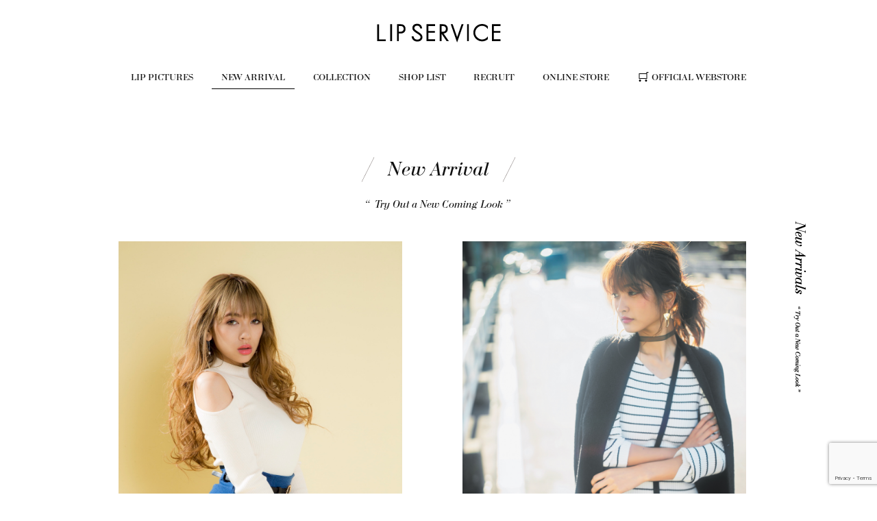

--- FILE ---
content_type: text/html; charset=UTF-8
request_url: https://lipservice.jp/newarrival/%E6%96%B0%E7%9D%80%E6%83%85%E5%A0%B1newarrival-14/
body_size: 25034
content:
<!DOCTYPE html>
<html lang="ja">
<head>
    <meta charset="UTF-8">
    <meta http-equiv="X-UA-Compatible" content="IE=edge, chrome=1">
    <link rel="profile" href="http://gmpg.org/xfn/11">
    <link rel="pingback" href="https://lipservice.jp/sys/xmlrpc.php">
    <title>新着情報[NEWARRIVAL] &#8211; LIP SERVICE</title>
<meta name='robots' content='max-image-preview:large' />
<link rel='stylesheet' id='wp-block-library-css' href='https://lipservice.jp/sys/wp-includes/css/dist/block-library/style.min.css?ver=6.5.7' type='text/css' media='all' />
<style id='classic-theme-styles-inline-css' type='text/css'>
/*! This file is auto-generated */
.wp-block-button__link{color:#fff;background-color:#32373c;border-radius:9999px;box-shadow:none;text-decoration:none;padding:calc(.667em + 2px) calc(1.333em + 2px);font-size:1.125em}.wp-block-file__button{background:#32373c;color:#fff;text-decoration:none}
</style>
<style id='global-styles-inline-css' type='text/css'>
body{--wp--preset--color--black: #000000;--wp--preset--color--cyan-bluish-gray: #abb8c3;--wp--preset--color--white: #ffffff;--wp--preset--color--pale-pink: #f78da7;--wp--preset--color--vivid-red: #cf2e2e;--wp--preset--color--luminous-vivid-orange: #ff6900;--wp--preset--color--luminous-vivid-amber: #fcb900;--wp--preset--color--light-green-cyan: #7bdcb5;--wp--preset--color--vivid-green-cyan: #00d084;--wp--preset--color--pale-cyan-blue: #8ed1fc;--wp--preset--color--vivid-cyan-blue: #0693e3;--wp--preset--color--vivid-purple: #9b51e0;--wp--preset--gradient--vivid-cyan-blue-to-vivid-purple: linear-gradient(135deg,rgba(6,147,227,1) 0%,rgb(155,81,224) 100%);--wp--preset--gradient--light-green-cyan-to-vivid-green-cyan: linear-gradient(135deg,rgb(122,220,180) 0%,rgb(0,208,130) 100%);--wp--preset--gradient--luminous-vivid-amber-to-luminous-vivid-orange: linear-gradient(135deg,rgba(252,185,0,1) 0%,rgba(255,105,0,1) 100%);--wp--preset--gradient--luminous-vivid-orange-to-vivid-red: linear-gradient(135deg,rgba(255,105,0,1) 0%,rgb(207,46,46) 100%);--wp--preset--gradient--very-light-gray-to-cyan-bluish-gray: linear-gradient(135deg,rgb(238,238,238) 0%,rgb(169,184,195) 100%);--wp--preset--gradient--cool-to-warm-spectrum: linear-gradient(135deg,rgb(74,234,220) 0%,rgb(151,120,209) 20%,rgb(207,42,186) 40%,rgb(238,44,130) 60%,rgb(251,105,98) 80%,rgb(254,248,76) 100%);--wp--preset--gradient--blush-light-purple: linear-gradient(135deg,rgb(255,206,236) 0%,rgb(152,150,240) 100%);--wp--preset--gradient--blush-bordeaux: linear-gradient(135deg,rgb(254,205,165) 0%,rgb(254,45,45) 50%,rgb(107,0,62) 100%);--wp--preset--gradient--luminous-dusk: linear-gradient(135deg,rgb(255,203,112) 0%,rgb(199,81,192) 50%,rgb(65,88,208) 100%);--wp--preset--gradient--pale-ocean: linear-gradient(135deg,rgb(255,245,203) 0%,rgb(182,227,212) 50%,rgb(51,167,181) 100%);--wp--preset--gradient--electric-grass: linear-gradient(135deg,rgb(202,248,128) 0%,rgb(113,206,126) 100%);--wp--preset--gradient--midnight: linear-gradient(135deg,rgb(2,3,129) 0%,rgb(40,116,252) 100%);--wp--preset--font-size--small: 13px;--wp--preset--font-size--medium: 20px;--wp--preset--font-size--large: 36px;--wp--preset--font-size--x-large: 42px;--wp--preset--spacing--20: 0.44rem;--wp--preset--spacing--30: 0.67rem;--wp--preset--spacing--40: 1rem;--wp--preset--spacing--50: 1.5rem;--wp--preset--spacing--60: 2.25rem;--wp--preset--spacing--70: 3.38rem;--wp--preset--spacing--80: 5.06rem;--wp--preset--shadow--natural: 6px 6px 9px rgba(0, 0, 0, 0.2);--wp--preset--shadow--deep: 12px 12px 50px rgba(0, 0, 0, 0.4);--wp--preset--shadow--sharp: 6px 6px 0px rgba(0, 0, 0, 0.2);--wp--preset--shadow--outlined: 6px 6px 0px -3px rgba(255, 255, 255, 1), 6px 6px rgba(0, 0, 0, 1);--wp--preset--shadow--crisp: 6px 6px 0px rgba(0, 0, 0, 1);}:where(.is-layout-flex){gap: 0.5em;}:where(.is-layout-grid){gap: 0.5em;}body .is-layout-flex{display: flex;}body .is-layout-flex{flex-wrap: wrap;align-items: center;}body .is-layout-flex > *{margin: 0;}body .is-layout-grid{display: grid;}body .is-layout-grid > *{margin: 0;}:where(.wp-block-columns.is-layout-flex){gap: 2em;}:where(.wp-block-columns.is-layout-grid){gap: 2em;}:where(.wp-block-post-template.is-layout-flex){gap: 1.25em;}:where(.wp-block-post-template.is-layout-grid){gap: 1.25em;}.has-black-color{color: var(--wp--preset--color--black) !important;}.has-cyan-bluish-gray-color{color: var(--wp--preset--color--cyan-bluish-gray) !important;}.has-white-color{color: var(--wp--preset--color--white) !important;}.has-pale-pink-color{color: var(--wp--preset--color--pale-pink) !important;}.has-vivid-red-color{color: var(--wp--preset--color--vivid-red) !important;}.has-luminous-vivid-orange-color{color: var(--wp--preset--color--luminous-vivid-orange) !important;}.has-luminous-vivid-amber-color{color: var(--wp--preset--color--luminous-vivid-amber) !important;}.has-light-green-cyan-color{color: var(--wp--preset--color--light-green-cyan) !important;}.has-vivid-green-cyan-color{color: var(--wp--preset--color--vivid-green-cyan) !important;}.has-pale-cyan-blue-color{color: var(--wp--preset--color--pale-cyan-blue) !important;}.has-vivid-cyan-blue-color{color: var(--wp--preset--color--vivid-cyan-blue) !important;}.has-vivid-purple-color{color: var(--wp--preset--color--vivid-purple) !important;}.has-black-background-color{background-color: var(--wp--preset--color--black) !important;}.has-cyan-bluish-gray-background-color{background-color: var(--wp--preset--color--cyan-bluish-gray) !important;}.has-white-background-color{background-color: var(--wp--preset--color--white) !important;}.has-pale-pink-background-color{background-color: var(--wp--preset--color--pale-pink) !important;}.has-vivid-red-background-color{background-color: var(--wp--preset--color--vivid-red) !important;}.has-luminous-vivid-orange-background-color{background-color: var(--wp--preset--color--luminous-vivid-orange) !important;}.has-luminous-vivid-amber-background-color{background-color: var(--wp--preset--color--luminous-vivid-amber) !important;}.has-light-green-cyan-background-color{background-color: var(--wp--preset--color--light-green-cyan) !important;}.has-vivid-green-cyan-background-color{background-color: var(--wp--preset--color--vivid-green-cyan) !important;}.has-pale-cyan-blue-background-color{background-color: var(--wp--preset--color--pale-cyan-blue) !important;}.has-vivid-cyan-blue-background-color{background-color: var(--wp--preset--color--vivid-cyan-blue) !important;}.has-vivid-purple-background-color{background-color: var(--wp--preset--color--vivid-purple) !important;}.has-black-border-color{border-color: var(--wp--preset--color--black) !important;}.has-cyan-bluish-gray-border-color{border-color: var(--wp--preset--color--cyan-bluish-gray) !important;}.has-white-border-color{border-color: var(--wp--preset--color--white) !important;}.has-pale-pink-border-color{border-color: var(--wp--preset--color--pale-pink) !important;}.has-vivid-red-border-color{border-color: var(--wp--preset--color--vivid-red) !important;}.has-luminous-vivid-orange-border-color{border-color: var(--wp--preset--color--luminous-vivid-orange) !important;}.has-luminous-vivid-amber-border-color{border-color: var(--wp--preset--color--luminous-vivid-amber) !important;}.has-light-green-cyan-border-color{border-color: var(--wp--preset--color--light-green-cyan) !important;}.has-vivid-green-cyan-border-color{border-color: var(--wp--preset--color--vivid-green-cyan) !important;}.has-pale-cyan-blue-border-color{border-color: var(--wp--preset--color--pale-cyan-blue) !important;}.has-vivid-cyan-blue-border-color{border-color: var(--wp--preset--color--vivid-cyan-blue) !important;}.has-vivid-purple-border-color{border-color: var(--wp--preset--color--vivid-purple) !important;}.has-vivid-cyan-blue-to-vivid-purple-gradient-background{background: var(--wp--preset--gradient--vivid-cyan-blue-to-vivid-purple) !important;}.has-light-green-cyan-to-vivid-green-cyan-gradient-background{background: var(--wp--preset--gradient--light-green-cyan-to-vivid-green-cyan) !important;}.has-luminous-vivid-amber-to-luminous-vivid-orange-gradient-background{background: var(--wp--preset--gradient--luminous-vivid-amber-to-luminous-vivid-orange) !important;}.has-luminous-vivid-orange-to-vivid-red-gradient-background{background: var(--wp--preset--gradient--luminous-vivid-orange-to-vivid-red) !important;}.has-very-light-gray-to-cyan-bluish-gray-gradient-background{background: var(--wp--preset--gradient--very-light-gray-to-cyan-bluish-gray) !important;}.has-cool-to-warm-spectrum-gradient-background{background: var(--wp--preset--gradient--cool-to-warm-spectrum) !important;}.has-blush-light-purple-gradient-background{background: var(--wp--preset--gradient--blush-light-purple) !important;}.has-blush-bordeaux-gradient-background{background: var(--wp--preset--gradient--blush-bordeaux) !important;}.has-luminous-dusk-gradient-background{background: var(--wp--preset--gradient--luminous-dusk) !important;}.has-pale-ocean-gradient-background{background: var(--wp--preset--gradient--pale-ocean) !important;}.has-electric-grass-gradient-background{background: var(--wp--preset--gradient--electric-grass) !important;}.has-midnight-gradient-background{background: var(--wp--preset--gradient--midnight) !important;}.has-small-font-size{font-size: var(--wp--preset--font-size--small) !important;}.has-medium-font-size{font-size: var(--wp--preset--font-size--medium) !important;}.has-large-font-size{font-size: var(--wp--preset--font-size--large) !important;}.has-x-large-font-size{font-size: var(--wp--preset--font-size--x-large) !important;}
.wp-block-navigation a:where(:not(.wp-element-button)){color: inherit;}
:where(.wp-block-post-template.is-layout-flex){gap: 1.25em;}:where(.wp-block-post-template.is-layout-grid){gap: 1.25em;}
:where(.wp-block-columns.is-layout-flex){gap: 2em;}:where(.wp-block-columns.is-layout-grid){gap: 2em;}
.wp-block-pullquote{font-size: 1.5em;line-height: 1.6;}
</style>
<link rel='stylesheet' id='contact-form-7-css' href='https://lipservice.jp/sys/wp-content/plugins/contact-form-7/includes/css/styles.css?ver=5.9.5' type='text/css' media='all' />
<link rel='stylesheet' id='style-css' href='https://lipservice.jp/sys/wp-content/themes/lipservice.jp-pc.1.1.2/style.css?ver=6.5.7' type='text/css' media='all' />
<link rel='stylesheet' id='swiper-css' href='https://lipservice.jp/sys/wp-content/themes/lipservice.jp-pc.1.1.2/css/swiper.min.css?ver=6.5.7' type='text/css' media='all' />
<script type="text/javascript" src="https://lipservice.jp/sys/wp-includes/js/jquery/jquery.min.js?ver=3.7.1" id="jquery-core-js"></script>
<script type="text/javascript" src="https://lipservice.jp/sys/wp-includes/js/jquery/jquery-migrate.min.js?ver=3.4.1" id="jquery-migrate-js"></script>
<link rel="https://api.w.org/" href="https://lipservice.jp/wp-json/" /><link rel="canonical" href="https://lipservice.jp/newarrival/%e6%96%b0%e7%9d%80%e6%83%85%e5%a0%b1newarrival-14/" />
<link rel='shortlink' href='https://lipservice.jp/?p=1117' />
<link rel="alternate" type="application/json+oembed" href="https://lipservice.jp/wp-json/oembed/1.0/embed?url=https%3A%2F%2Flipservice.jp%2Fnewarrival%2F%25e6%2596%25b0%25e7%259d%2580%25e6%2583%2585%25e5%25a0%25b1newarrival-14%2F" />
<link rel="alternate" type="text/xml+oembed" href="https://lipservice.jp/wp-json/oembed/1.0/embed?url=https%3A%2F%2Flipservice.jp%2Fnewarrival%2F%25e6%2596%25b0%25e7%259d%2580%25e6%2583%2585%25e5%25a0%25b1newarrival-14%2F&#038;format=xml" />
<link rel="icon" href="https://lipservice.jp/sys/wp-content/uploads/2024/06/liplogo-150x150.png" sizes="32x32" />
<link rel="icon" href="https://lipservice.jp/sys/wp-content/uploads/2024/06/liplogo-300x300.png" sizes="192x192" />
<link rel="apple-touch-icon" href="https://lipservice.jp/sys/wp-content/uploads/2024/06/liplogo-300x300.png" />
<meta name="msapplication-TileImage" content="https://lipservice.jp/sys/wp-content/uploads/2024/06/liplogo-300x300.png" />
        </head>


<body class="newarrival-template-default single single-newarrival postid-1117">
<script>
	(function(i,s,o,g,r,a,m){i['GoogleAnalyticsObject']=r;i[r]=i[r]||function(){
	(i[r].q=i[r].q||[]).push(arguments)},i[r].l=1*new Date();a=s.createElement(o),
	m=s.getElementsByTagName(o)[0];a.async=1;a.src=g;m.parentNode.insertBefore(a,m)
	})(window,document,'script','//www.google-analytics.com/analytics.js','ga');

	ga('create', 'UA-67136286-1', 'auto');
	ga('require', 'linkid', 'linkid.js');
	ga('require', 'displayfeatures');
	ga('send', 'pageview');

</script>

    <div id="page" class="hfeed site">
        <a class="skip-link screen-reader-text" href="#content">Skip to content</a>
            <header id="masthead" class="site-header" role="banner">
            <div class="site-branding">
                        <p class="site-title">
                    <a href="https://lipservice.jp/" rel="home">
                        <img src="https://lipservice.jp/sys/wp-content/themes/lipservice.jp-pc.1.1.2/img/logomark.png" alt="LIP SERVICE">
                    </a>
                </p>
                    </div><!-- .site-branding -->

            <nav id="site-navigation" class="main-navigation" role="navigation">
                <div class="menu-navigation-container"><ul id="header" class="menu"><li id="menu-item-150" class="lip-pic menu-item menu-item-type-post_type menu-item-object-page menu-item-150"><a href="https://lipservice.jp/lip-pictures/">LIP PICTURES</a></li>
<li id="menu-item-13" class="nav-newarrival menu-item menu-item-type-custom menu-item-object-custom menu-item-13"><a href="https://lipservice.jp/newarrival/">NEW ARRIVAL</a></li>
<li id="menu-item-14" class="nav-collection menu-item menu-item-type-custom menu-item-object-custom menu-item-14"><a href="https://lipservice.jp/collection/">COLLECTION</a></li>
<li id="menu-item-151" class="menu-item menu-item-type-post_type menu-item-object-page menu-item-151"><a href="https://lipservice.jp/shoplist/">SHOP LIST</a></li>
<li id="menu-item-156" class="sns menu-item menu-item-type-custom menu-item-object-custom menu-item-156"><a href="#sns">SNS</a></li>
<li id="menu-item-17" class="menu-item menu-item-type-custom menu-item-object-custom menu-item-17"><a target="_blank" rel="noopener" href="https://www.t-w-c.net/brand/1414/">RECRUIT</a></li>
<li id="menu-item-1850" class="newM menu-item menu-item-type-post_type menu-item-object-page menu-item-1850"><a href="https://lipservice.jp/online-store/">ONLINE STORE</a></li>
<li id="menu-item-98" class="webstore menu-item menu-item-type-custom menu-item-object-custom menu-item-98"><a target="_blank" rel="noopener" href="http://atomicboxx.com/">OFFICIAL WEBSTORE</a></li>
</ul></div>            </nav><!-- #site-navigation -->

                </header><!-- #masthead -->
    
        <div id="content" class="site-content">
	<div id="primary" class="content-area">
		<main id="main" class="site-main" role="main">

		<article id="post-1117" class="newarrival hentry">
	<header class="entry-header">
		<h2 class="entry-title">New Arrival</h2>
		<div class="entry-description">“ Try Out a New Coming Look ”</div>
	</header><!-- .entry-header -->
	<div class="entry-content">
			<p class="vertical-text"><img src="https://lipservice.jp/sys/wp-content/themes/lipservice.jp-pc.1.1.2/img/entry-title-tate.png"></p>
			<ul class="two-column single-newarrival ">
					<li class="swiper-slide">
							<a href="https://lipservice.jp/newarrival/%e6%96%b0%e7%9d%80%e6%83%85%e5%a0%b1newarrival-14/?paged=2&img=1">
					<img src="https://lipservice.jp/sys/wp-content/uploads/2017/02/99R0432.jpg" alt="">
				</a>
			
							<span class="paging">
					1				</span>
										</li>
					<li class="swiper-slide">
							<a href="https://lipservice.jp/newarrival/%e6%96%b0%e7%9d%80%e6%83%85%e5%a0%b1newarrival-14/?paged=2&img=2">
					<img src="https://lipservice.jp/sys/wp-content/uploads/2017/02/058ca4d4d69aaab24fd8455e7028a402.jpg" alt="">
				</a>
			
							<span class="paging">
					2				</span>
										</li>
					<li class="swiper-slide">
							<a href="https://lipservice.jp/newarrival/%e6%96%b0%e7%9d%80%e6%83%85%e5%a0%b1newarrival-14/?paged=2&img=3">
					<img src="https://lipservice.jp/sys/wp-content/uploads/2017/02/MG_5606.jpg" alt="">
				</a>
			
							<span class="paging">
					3				</span>
										</li>
					<li class="swiper-slide">
							<a href="https://lipservice.jp/newarrival/%e6%96%b0%e7%9d%80%e6%83%85%e5%a0%b1newarrival-14/?paged=2&img=4">
					<img src="https://lipservice.jp/sys/wp-content/uploads/2017/02/MG_4945.jpg" alt="">
				</a>
			
							<span class="paging">
					4				</span>
										</li>
					<li class="swiper-slide">
							<a href="https://lipservice.jp/newarrival/%e6%96%b0%e7%9d%80%e6%83%85%e5%a0%b1newarrival-14/?paged=2&img=5">
					<img src="https://lipservice.jp/sys/wp-content/uploads/2017/02/MG_5576.jpg" alt="">
				</a>
			
							<span class="paging">
					5				</span>
										</li>
				</ul>
				</div><!-- .entry-content -->
</article><!-- #post-## -->

		</main><!-- #main -->
	</div><!-- #primary -->

	<script type="text/javascript">
	(function($) {
		$(window).on('load resize', function(){
			$('.title-img').css({
				position: 'fixed',
				top: $('.entry-content').offset().top,
				right: $('.entry-content').offset().left
			});
		})
	})(jQuery);
	</script>
		</div><!-- #content -->

			<footer id="colophon" class="site-footer" role="contentinfo">
			<a href="javascript:void(0)" class="common_to_top_button">Page Top</a>

			<nav id="footer-navigation" class="footer-navigation clearfix" role="navigation">
				<div class="menu-sns-container"><ul id="sns" class="menu"><li id="menu-item-80" class="twitter-icon menu-item menu-item-type-custom menu-item-object-custom menu-item-has-children menu-item-80"><a>TWITTER</a>
<ul class="sub-menu">
	<li id="menu-item-81" class="menu-item menu-item-type-custom menu-item-object-custom menu-item-81"><a target="_blank" rel="noopener" href="https://twitter.com/_lipservice">OFFICIAL TWITTER</a></li>
</ul>
</li>
<li id="menu-item-83" class="facebook-icon menu-item menu-item-type-custom menu-item-object-custom menu-item-has-children menu-item-83"><a>FACEBOOK</a>
<ul class="sub-menu">
	<li id="menu-item-84" class="menu-item menu-item-type-custom menu-item-object-custom menu-item-84"><a target="_blank" rel="noopener" href="https://www.facebook.com/LIPSERVICE.JP">FACEBOOK</a></li>
</ul>
</li>
<li id="menu-item-85" class="insta-icon menu-item menu-item-type-custom menu-item-object-custom menu-item-has-children menu-item-85"><a>INSTAGRAM</a>
<ul class="sub-menu">
	<li id="menu-item-86" class="menu-item menu-item-type-custom menu-item-object-custom menu-item-86"><a target="_blank" rel="noopener" href="https://instagram.com/lipservice_official/">OFFICIAL INSTAGRAM</a></li>
	<li id="menu-item-333" class="menu-item menu-item-type-custom menu-item-object-custom menu-item-333"><a target="_blank" rel="noopener" href="https://www.instagram.com/lipservice_staff/?hl=ja">STAFF COORDINATE</a></li>
</ul>
</li>
<li id="menu-item-87" class="blog-icon menu-item menu-item-type-custom menu-item-object-custom menu-item-has-children menu-item-87"><a>BLOG</a>
<ul class="sub-menu">
	<li id="menu-item-88" class="menu-item menu-item-type-custom menu-item-object-custom menu-item-88"><a target="_blank" rel="noopener" href="http://ameblo.jp/credge-webstore/">WEBSTORE BLOG</a></li>
	<li id="menu-item-89" class="menu-item menu-item-type-custom menu-item-object-custom menu-item-89"><a target="_blank" rel="noopener" href="http://ameblo.jp/ladylip/">LADY LIP BLOG</a></li>
	<li id="menu-item-90" class="menu-item menu-item-type-custom menu-item-object-custom menu-item-90"><a target="_blank" rel="noopener" href="http://ameblo.jp/ayaka-enomoto/">AYAKA ENOMOTO BLOG</a></li>
</ul>
</li>
<li id="menu-item-91" class="line-icon menu-item menu-item-type-custom menu-item-object-custom menu-item-has-children menu-item-91"><a>LINE</a>
<ul class="sub-menu">
	<li id="menu-item-92" class="menu-item menu-item-type-custom menu-item-object-custom menu-item-92"><a target="_blank" rel="noopener" href="http://accountpage.line.me/lipservice">LINE</a></li>
</ul>
</li>
</ul></div>			</nav><!-- #site-navigation -->
			<div class="site-info">
				<div class="menu-%e4%bc%9a%e7%a4%be%e6%a6%82%e8%a6%81-container"><ul id="footer" class="menu"><li id="menu-item-2198" class="menu-item menu-item-type-custom menu-item-object-custom menu-item-2198"><a target="_blank" rel="noopener" href="http://rinone.co.jp">COMPANY</a></li>
<li id="menu-item-154" class="menu-item menu-item-type-post_type menu-item-object-page menu-item-154"><a href="https://lipservice.jp/contact/">CONTACT</a></li>
</ul></div>				<a href="https://lipservice.jp/" rel="home">COPYRIGHTS RINONE Co.,Ltd / ALL RIGHTS RESERVED.</a>
			</div><!-- .site-info -->
		</footer><!-- #colophon -->

		<div id="masthead-fixed" class="site-header-fixed" role="banner">
			<nav id="site-navigation-fixed" class="main-navigation-fixed" role="navigation">
				<p class="site-title">
					<a href="https://lipservice.jp/" rel="home">
						<img src="https://lipservice.jp/sys/wp-content/themes/lipservice.jp-pc.1.1.2/img/logomark.png" alt="LIP SERVICE">
					</a>
				</p>

				<div class="menu-navigation-container"><ul id="header-2" class="menu"><li class="lip-pic menu-item menu-item-type-post_type menu-item-object-page menu-item-150"><a href="https://lipservice.jp/lip-pictures/">LIP PICTURES</a></li>
<li class="nav-newarrival menu-item menu-item-type-custom menu-item-object-custom menu-item-13"><a href="https://lipservice.jp/newarrival/">NEW ARRIVAL</a></li>
<li class="nav-collection menu-item menu-item-type-custom menu-item-object-custom menu-item-14"><a href="https://lipservice.jp/collection/">COLLECTION</a></li>
<li class="menu-item menu-item-type-post_type menu-item-object-page menu-item-151"><a href="https://lipservice.jp/shoplist/">SHOP LIST</a></li>
<li class="sns menu-item menu-item-type-custom menu-item-object-custom menu-item-156"><a href="#sns">SNS</a></li>
<li class="menu-item menu-item-type-custom menu-item-object-custom menu-item-17"><a target="_blank" rel="noopener" href="https://www.t-w-c.net/brand/1414/">RECRUIT</a></li>
<li class="newM menu-item menu-item-type-post_type menu-item-object-page menu-item-1850"><a href="https://lipservice.jp/online-store/">ONLINE STORE</a></li>
<li class="webstore menu-item menu-item-type-custom menu-item-object-custom menu-item-98"><a target="_blank" rel="noopener" href="http://atomicboxx.com/">OFFICIAL WEBSTORE</a></li>
</ul></div>			</nav><!-- #site-navigation -->
		</div>
		</div><!-- #page -->
<script type="text/javascript" src="https://lipservice.jp/sys/wp-content/plugins/contact-form-7/includes/swv/js/index.js?ver=5.9.5" id="swv-js"></script>
<script type="text/javascript" id="contact-form-7-js-extra">
/* <![CDATA[ */
var wpcf7 = {"api":{"root":"https:\/\/lipservice.jp\/wp-json\/","namespace":"contact-form-7\/v1"}};
/* ]]> */
</script>
<script type="text/javascript" src="https://lipservice.jp/sys/wp-content/plugins/contact-form-7/includes/js/index.js?ver=5.9.5" id="contact-form-7-js"></script>
<script type="text/javascript" src="https://www.google.com/recaptcha/api.js?render=6LcbXuspAAAAAJ7gOIC9fbGrQm2J9cX3roC7oTCm&amp;ver=3.0" id="google-recaptcha-js"></script>
<script type="text/javascript" src="https://lipservice.jp/sys/wp-includes/js/dist/vendor/wp-polyfill-inert.min.js?ver=3.1.2" id="wp-polyfill-inert-js"></script>
<script type="text/javascript" src="https://lipservice.jp/sys/wp-includes/js/dist/vendor/regenerator-runtime.min.js?ver=0.14.0" id="regenerator-runtime-js"></script>
<script type="text/javascript" src="https://lipservice.jp/sys/wp-includes/js/dist/vendor/wp-polyfill.min.js?ver=3.15.0" id="wp-polyfill-js"></script>
<script type="text/javascript" id="wpcf7-recaptcha-js-extra">
/* <![CDATA[ */
var wpcf7_recaptcha = {"sitekey":"6LcbXuspAAAAAJ7gOIC9fbGrQm2J9cX3roC7oTCm","actions":{"homepage":"homepage","contactform":"contactform"}};
/* ]]> */
</script>
<script type="text/javascript" src="https://lipservice.jp/sys/wp-content/plugins/contact-form-7/modules/recaptcha/index.js?ver=5.9.5" id="wpcf7-recaptcha-js"></script>
<script type="text/javascript" src="https://lipservice.jp/sys/wp-content/themes/lipservice.jp-pc.1.1.2/js/jquery.lazyload.js?ver=6.5.7" id="lazyload-js"></script>
<script type="text/javascript" src="https://lipservice.jp/sys/wp-content/themes/lipservice.jp-pc.1.1.2/js/transit.js?ver=6.5.7" id="transit-js"></script>
<script type="text/javascript" src="https://lipservice.jp/sys/wp-content/themes/lipservice.jp-pc.1.1.2/js/jquery.simpleslider.min.js?ver=6.5.7" id="simpleslider-js"></script>
<script type="text/javascript" src="https://lipservice.jp/sys/wp-content/themes/lipservice.jp-pc.1.1.2/js/swiper.min.js?ver=6.5.7" id="swiper-js"></script>
<script type="text/javascript" src="https://lipservice.jp/sys/wp-content/themes/lipservice.jp-pc.1.1.2/js/newarrival.js?ver=6.5.7" id="newarrival-js"></script>
<script type="text/javascript" src="https://lipservice.jp/sys/wp-content/themes/lipservice.jp-pc.1.1.2/js/script.js?ver=6.5.7" id="script-js"></script>
</body>
</html>


--- FILE ---
content_type: text/html; charset=utf-8
request_url: https://www.google.com/recaptcha/api2/anchor?ar=1&k=6LcbXuspAAAAAJ7gOIC9fbGrQm2J9cX3roC7oTCm&co=aHR0cHM6Ly9saXBzZXJ2aWNlLmpwOjQ0Mw..&hl=en&v=PoyoqOPhxBO7pBk68S4YbpHZ&size=invisible&anchor-ms=20000&execute-ms=30000&cb=bfay1qv3acb
body_size: 48545
content:
<!DOCTYPE HTML><html dir="ltr" lang="en"><head><meta http-equiv="Content-Type" content="text/html; charset=UTF-8">
<meta http-equiv="X-UA-Compatible" content="IE=edge">
<title>reCAPTCHA</title>
<style type="text/css">
/* cyrillic-ext */
@font-face {
  font-family: 'Roboto';
  font-style: normal;
  font-weight: 400;
  font-stretch: 100%;
  src: url(//fonts.gstatic.com/s/roboto/v48/KFO7CnqEu92Fr1ME7kSn66aGLdTylUAMa3GUBHMdazTgWw.woff2) format('woff2');
  unicode-range: U+0460-052F, U+1C80-1C8A, U+20B4, U+2DE0-2DFF, U+A640-A69F, U+FE2E-FE2F;
}
/* cyrillic */
@font-face {
  font-family: 'Roboto';
  font-style: normal;
  font-weight: 400;
  font-stretch: 100%;
  src: url(//fonts.gstatic.com/s/roboto/v48/KFO7CnqEu92Fr1ME7kSn66aGLdTylUAMa3iUBHMdazTgWw.woff2) format('woff2');
  unicode-range: U+0301, U+0400-045F, U+0490-0491, U+04B0-04B1, U+2116;
}
/* greek-ext */
@font-face {
  font-family: 'Roboto';
  font-style: normal;
  font-weight: 400;
  font-stretch: 100%;
  src: url(//fonts.gstatic.com/s/roboto/v48/KFO7CnqEu92Fr1ME7kSn66aGLdTylUAMa3CUBHMdazTgWw.woff2) format('woff2');
  unicode-range: U+1F00-1FFF;
}
/* greek */
@font-face {
  font-family: 'Roboto';
  font-style: normal;
  font-weight: 400;
  font-stretch: 100%;
  src: url(//fonts.gstatic.com/s/roboto/v48/KFO7CnqEu92Fr1ME7kSn66aGLdTylUAMa3-UBHMdazTgWw.woff2) format('woff2');
  unicode-range: U+0370-0377, U+037A-037F, U+0384-038A, U+038C, U+038E-03A1, U+03A3-03FF;
}
/* math */
@font-face {
  font-family: 'Roboto';
  font-style: normal;
  font-weight: 400;
  font-stretch: 100%;
  src: url(//fonts.gstatic.com/s/roboto/v48/KFO7CnqEu92Fr1ME7kSn66aGLdTylUAMawCUBHMdazTgWw.woff2) format('woff2');
  unicode-range: U+0302-0303, U+0305, U+0307-0308, U+0310, U+0312, U+0315, U+031A, U+0326-0327, U+032C, U+032F-0330, U+0332-0333, U+0338, U+033A, U+0346, U+034D, U+0391-03A1, U+03A3-03A9, U+03B1-03C9, U+03D1, U+03D5-03D6, U+03F0-03F1, U+03F4-03F5, U+2016-2017, U+2034-2038, U+203C, U+2040, U+2043, U+2047, U+2050, U+2057, U+205F, U+2070-2071, U+2074-208E, U+2090-209C, U+20D0-20DC, U+20E1, U+20E5-20EF, U+2100-2112, U+2114-2115, U+2117-2121, U+2123-214F, U+2190, U+2192, U+2194-21AE, U+21B0-21E5, U+21F1-21F2, U+21F4-2211, U+2213-2214, U+2216-22FF, U+2308-230B, U+2310, U+2319, U+231C-2321, U+2336-237A, U+237C, U+2395, U+239B-23B7, U+23D0, U+23DC-23E1, U+2474-2475, U+25AF, U+25B3, U+25B7, U+25BD, U+25C1, U+25CA, U+25CC, U+25FB, U+266D-266F, U+27C0-27FF, U+2900-2AFF, U+2B0E-2B11, U+2B30-2B4C, U+2BFE, U+3030, U+FF5B, U+FF5D, U+1D400-1D7FF, U+1EE00-1EEFF;
}
/* symbols */
@font-face {
  font-family: 'Roboto';
  font-style: normal;
  font-weight: 400;
  font-stretch: 100%;
  src: url(//fonts.gstatic.com/s/roboto/v48/KFO7CnqEu92Fr1ME7kSn66aGLdTylUAMaxKUBHMdazTgWw.woff2) format('woff2');
  unicode-range: U+0001-000C, U+000E-001F, U+007F-009F, U+20DD-20E0, U+20E2-20E4, U+2150-218F, U+2190, U+2192, U+2194-2199, U+21AF, U+21E6-21F0, U+21F3, U+2218-2219, U+2299, U+22C4-22C6, U+2300-243F, U+2440-244A, U+2460-24FF, U+25A0-27BF, U+2800-28FF, U+2921-2922, U+2981, U+29BF, U+29EB, U+2B00-2BFF, U+4DC0-4DFF, U+FFF9-FFFB, U+10140-1018E, U+10190-1019C, U+101A0, U+101D0-101FD, U+102E0-102FB, U+10E60-10E7E, U+1D2C0-1D2D3, U+1D2E0-1D37F, U+1F000-1F0FF, U+1F100-1F1AD, U+1F1E6-1F1FF, U+1F30D-1F30F, U+1F315, U+1F31C, U+1F31E, U+1F320-1F32C, U+1F336, U+1F378, U+1F37D, U+1F382, U+1F393-1F39F, U+1F3A7-1F3A8, U+1F3AC-1F3AF, U+1F3C2, U+1F3C4-1F3C6, U+1F3CA-1F3CE, U+1F3D4-1F3E0, U+1F3ED, U+1F3F1-1F3F3, U+1F3F5-1F3F7, U+1F408, U+1F415, U+1F41F, U+1F426, U+1F43F, U+1F441-1F442, U+1F444, U+1F446-1F449, U+1F44C-1F44E, U+1F453, U+1F46A, U+1F47D, U+1F4A3, U+1F4B0, U+1F4B3, U+1F4B9, U+1F4BB, U+1F4BF, U+1F4C8-1F4CB, U+1F4D6, U+1F4DA, U+1F4DF, U+1F4E3-1F4E6, U+1F4EA-1F4ED, U+1F4F7, U+1F4F9-1F4FB, U+1F4FD-1F4FE, U+1F503, U+1F507-1F50B, U+1F50D, U+1F512-1F513, U+1F53E-1F54A, U+1F54F-1F5FA, U+1F610, U+1F650-1F67F, U+1F687, U+1F68D, U+1F691, U+1F694, U+1F698, U+1F6AD, U+1F6B2, U+1F6B9-1F6BA, U+1F6BC, U+1F6C6-1F6CF, U+1F6D3-1F6D7, U+1F6E0-1F6EA, U+1F6F0-1F6F3, U+1F6F7-1F6FC, U+1F700-1F7FF, U+1F800-1F80B, U+1F810-1F847, U+1F850-1F859, U+1F860-1F887, U+1F890-1F8AD, U+1F8B0-1F8BB, U+1F8C0-1F8C1, U+1F900-1F90B, U+1F93B, U+1F946, U+1F984, U+1F996, U+1F9E9, U+1FA00-1FA6F, U+1FA70-1FA7C, U+1FA80-1FA89, U+1FA8F-1FAC6, U+1FACE-1FADC, U+1FADF-1FAE9, U+1FAF0-1FAF8, U+1FB00-1FBFF;
}
/* vietnamese */
@font-face {
  font-family: 'Roboto';
  font-style: normal;
  font-weight: 400;
  font-stretch: 100%;
  src: url(//fonts.gstatic.com/s/roboto/v48/KFO7CnqEu92Fr1ME7kSn66aGLdTylUAMa3OUBHMdazTgWw.woff2) format('woff2');
  unicode-range: U+0102-0103, U+0110-0111, U+0128-0129, U+0168-0169, U+01A0-01A1, U+01AF-01B0, U+0300-0301, U+0303-0304, U+0308-0309, U+0323, U+0329, U+1EA0-1EF9, U+20AB;
}
/* latin-ext */
@font-face {
  font-family: 'Roboto';
  font-style: normal;
  font-weight: 400;
  font-stretch: 100%;
  src: url(//fonts.gstatic.com/s/roboto/v48/KFO7CnqEu92Fr1ME7kSn66aGLdTylUAMa3KUBHMdazTgWw.woff2) format('woff2');
  unicode-range: U+0100-02BA, U+02BD-02C5, U+02C7-02CC, U+02CE-02D7, U+02DD-02FF, U+0304, U+0308, U+0329, U+1D00-1DBF, U+1E00-1E9F, U+1EF2-1EFF, U+2020, U+20A0-20AB, U+20AD-20C0, U+2113, U+2C60-2C7F, U+A720-A7FF;
}
/* latin */
@font-face {
  font-family: 'Roboto';
  font-style: normal;
  font-weight: 400;
  font-stretch: 100%;
  src: url(//fonts.gstatic.com/s/roboto/v48/KFO7CnqEu92Fr1ME7kSn66aGLdTylUAMa3yUBHMdazQ.woff2) format('woff2');
  unicode-range: U+0000-00FF, U+0131, U+0152-0153, U+02BB-02BC, U+02C6, U+02DA, U+02DC, U+0304, U+0308, U+0329, U+2000-206F, U+20AC, U+2122, U+2191, U+2193, U+2212, U+2215, U+FEFF, U+FFFD;
}
/* cyrillic-ext */
@font-face {
  font-family: 'Roboto';
  font-style: normal;
  font-weight: 500;
  font-stretch: 100%;
  src: url(//fonts.gstatic.com/s/roboto/v48/KFO7CnqEu92Fr1ME7kSn66aGLdTylUAMa3GUBHMdazTgWw.woff2) format('woff2');
  unicode-range: U+0460-052F, U+1C80-1C8A, U+20B4, U+2DE0-2DFF, U+A640-A69F, U+FE2E-FE2F;
}
/* cyrillic */
@font-face {
  font-family: 'Roboto';
  font-style: normal;
  font-weight: 500;
  font-stretch: 100%;
  src: url(//fonts.gstatic.com/s/roboto/v48/KFO7CnqEu92Fr1ME7kSn66aGLdTylUAMa3iUBHMdazTgWw.woff2) format('woff2');
  unicode-range: U+0301, U+0400-045F, U+0490-0491, U+04B0-04B1, U+2116;
}
/* greek-ext */
@font-face {
  font-family: 'Roboto';
  font-style: normal;
  font-weight: 500;
  font-stretch: 100%;
  src: url(//fonts.gstatic.com/s/roboto/v48/KFO7CnqEu92Fr1ME7kSn66aGLdTylUAMa3CUBHMdazTgWw.woff2) format('woff2');
  unicode-range: U+1F00-1FFF;
}
/* greek */
@font-face {
  font-family: 'Roboto';
  font-style: normal;
  font-weight: 500;
  font-stretch: 100%;
  src: url(//fonts.gstatic.com/s/roboto/v48/KFO7CnqEu92Fr1ME7kSn66aGLdTylUAMa3-UBHMdazTgWw.woff2) format('woff2');
  unicode-range: U+0370-0377, U+037A-037F, U+0384-038A, U+038C, U+038E-03A1, U+03A3-03FF;
}
/* math */
@font-face {
  font-family: 'Roboto';
  font-style: normal;
  font-weight: 500;
  font-stretch: 100%;
  src: url(//fonts.gstatic.com/s/roboto/v48/KFO7CnqEu92Fr1ME7kSn66aGLdTylUAMawCUBHMdazTgWw.woff2) format('woff2');
  unicode-range: U+0302-0303, U+0305, U+0307-0308, U+0310, U+0312, U+0315, U+031A, U+0326-0327, U+032C, U+032F-0330, U+0332-0333, U+0338, U+033A, U+0346, U+034D, U+0391-03A1, U+03A3-03A9, U+03B1-03C9, U+03D1, U+03D5-03D6, U+03F0-03F1, U+03F4-03F5, U+2016-2017, U+2034-2038, U+203C, U+2040, U+2043, U+2047, U+2050, U+2057, U+205F, U+2070-2071, U+2074-208E, U+2090-209C, U+20D0-20DC, U+20E1, U+20E5-20EF, U+2100-2112, U+2114-2115, U+2117-2121, U+2123-214F, U+2190, U+2192, U+2194-21AE, U+21B0-21E5, U+21F1-21F2, U+21F4-2211, U+2213-2214, U+2216-22FF, U+2308-230B, U+2310, U+2319, U+231C-2321, U+2336-237A, U+237C, U+2395, U+239B-23B7, U+23D0, U+23DC-23E1, U+2474-2475, U+25AF, U+25B3, U+25B7, U+25BD, U+25C1, U+25CA, U+25CC, U+25FB, U+266D-266F, U+27C0-27FF, U+2900-2AFF, U+2B0E-2B11, U+2B30-2B4C, U+2BFE, U+3030, U+FF5B, U+FF5D, U+1D400-1D7FF, U+1EE00-1EEFF;
}
/* symbols */
@font-face {
  font-family: 'Roboto';
  font-style: normal;
  font-weight: 500;
  font-stretch: 100%;
  src: url(//fonts.gstatic.com/s/roboto/v48/KFO7CnqEu92Fr1ME7kSn66aGLdTylUAMaxKUBHMdazTgWw.woff2) format('woff2');
  unicode-range: U+0001-000C, U+000E-001F, U+007F-009F, U+20DD-20E0, U+20E2-20E4, U+2150-218F, U+2190, U+2192, U+2194-2199, U+21AF, U+21E6-21F0, U+21F3, U+2218-2219, U+2299, U+22C4-22C6, U+2300-243F, U+2440-244A, U+2460-24FF, U+25A0-27BF, U+2800-28FF, U+2921-2922, U+2981, U+29BF, U+29EB, U+2B00-2BFF, U+4DC0-4DFF, U+FFF9-FFFB, U+10140-1018E, U+10190-1019C, U+101A0, U+101D0-101FD, U+102E0-102FB, U+10E60-10E7E, U+1D2C0-1D2D3, U+1D2E0-1D37F, U+1F000-1F0FF, U+1F100-1F1AD, U+1F1E6-1F1FF, U+1F30D-1F30F, U+1F315, U+1F31C, U+1F31E, U+1F320-1F32C, U+1F336, U+1F378, U+1F37D, U+1F382, U+1F393-1F39F, U+1F3A7-1F3A8, U+1F3AC-1F3AF, U+1F3C2, U+1F3C4-1F3C6, U+1F3CA-1F3CE, U+1F3D4-1F3E0, U+1F3ED, U+1F3F1-1F3F3, U+1F3F5-1F3F7, U+1F408, U+1F415, U+1F41F, U+1F426, U+1F43F, U+1F441-1F442, U+1F444, U+1F446-1F449, U+1F44C-1F44E, U+1F453, U+1F46A, U+1F47D, U+1F4A3, U+1F4B0, U+1F4B3, U+1F4B9, U+1F4BB, U+1F4BF, U+1F4C8-1F4CB, U+1F4D6, U+1F4DA, U+1F4DF, U+1F4E3-1F4E6, U+1F4EA-1F4ED, U+1F4F7, U+1F4F9-1F4FB, U+1F4FD-1F4FE, U+1F503, U+1F507-1F50B, U+1F50D, U+1F512-1F513, U+1F53E-1F54A, U+1F54F-1F5FA, U+1F610, U+1F650-1F67F, U+1F687, U+1F68D, U+1F691, U+1F694, U+1F698, U+1F6AD, U+1F6B2, U+1F6B9-1F6BA, U+1F6BC, U+1F6C6-1F6CF, U+1F6D3-1F6D7, U+1F6E0-1F6EA, U+1F6F0-1F6F3, U+1F6F7-1F6FC, U+1F700-1F7FF, U+1F800-1F80B, U+1F810-1F847, U+1F850-1F859, U+1F860-1F887, U+1F890-1F8AD, U+1F8B0-1F8BB, U+1F8C0-1F8C1, U+1F900-1F90B, U+1F93B, U+1F946, U+1F984, U+1F996, U+1F9E9, U+1FA00-1FA6F, U+1FA70-1FA7C, U+1FA80-1FA89, U+1FA8F-1FAC6, U+1FACE-1FADC, U+1FADF-1FAE9, U+1FAF0-1FAF8, U+1FB00-1FBFF;
}
/* vietnamese */
@font-face {
  font-family: 'Roboto';
  font-style: normal;
  font-weight: 500;
  font-stretch: 100%;
  src: url(//fonts.gstatic.com/s/roboto/v48/KFO7CnqEu92Fr1ME7kSn66aGLdTylUAMa3OUBHMdazTgWw.woff2) format('woff2');
  unicode-range: U+0102-0103, U+0110-0111, U+0128-0129, U+0168-0169, U+01A0-01A1, U+01AF-01B0, U+0300-0301, U+0303-0304, U+0308-0309, U+0323, U+0329, U+1EA0-1EF9, U+20AB;
}
/* latin-ext */
@font-face {
  font-family: 'Roboto';
  font-style: normal;
  font-weight: 500;
  font-stretch: 100%;
  src: url(//fonts.gstatic.com/s/roboto/v48/KFO7CnqEu92Fr1ME7kSn66aGLdTylUAMa3KUBHMdazTgWw.woff2) format('woff2');
  unicode-range: U+0100-02BA, U+02BD-02C5, U+02C7-02CC, U+02CE-02D7, U+02DD-02FF, U+0304, U+0308, U+0329, U+1D00-1DBF, U+1E00-1E9F, U+1EF2-1EFF, U+2020, U+20A0-20AB, U+20AD-20C0, U+2113, U+2C60-2C7F, U+A720-A7FF;
}
/* latin */
@font-face {
  font-family: 'Roboto';
  font-style: normal;
  font-weight: 500;
  font-stretch: 100%;
  src: url(//fonts.gstatic.com/s/roboto/v48/KFO7CnqEu92Fr1ME7kSn66aGLdTylUAMa3yUBHMdazQ.woff2) format('woff2');
  unicode-range: U+0000-00FF, U+0131, U+0152-0153, U+02BB-02BC, U+02C6, U+02DA, U+02DC, U+0304, U+0308, U+0329, U+2000-206F, U+20AC, U+2122, U+2191, U+2193, U+2212, U+2215, U+FEFF, U+FFFD;
}
/* cyrillic-ext */
@font-face {
  font-family: 'Roboto';
  font-style: normal;
  font-weight: 900;
  font-stretch: 100%;
  src: url(//fonts.gstatic.com/s/roboto/v48/KFO7CnqEu92Fr1ME7kSn66aGLdTylUAMa3GUBHMdazTgWw.woff2) format('woff2');
  unicode-range: U+0460-052F, U+1C80-1C8A, U+20B4, U+2DE0-2DFF, U+A640-A69F, U+FE2E-FE2F;
}
/* cyrillic */
@font-face {
  font-family: 'Roboto';
  font-style: normal;
  font-weight: 900;
  font-stretch: 100%;
  src: url(//fonts.gstatic.com/s/roboto/v48/KFO7CnqEu92Fr1ME7kSn66aGLdTylUAMa3iUBHMdazTgWw.woff2) format('woff2');
  unicode-range: U+0301, U+0400-045F, U+0490-0491, U+04B0-04B1, U+2116;
}
/* greek-ext */
@font-face {
  font-family: 'Roboto';
  font-style: normal;
  font-weight: 900;
  font-stretch: 100%;
  src: url(//fonts.gstatic.com/s/roboto/v48/KFO7CnqEu92Fr1ME7kSn66aGLdTylUAMa3CUBHMdazTgWw.woff2) format('woff2');
  unicode-range: U+1F00-1FFF;
}
/* greek */
@font-face {
  font-family: 'Roboto';
  font-style: normal;
  font-weight: 900;
  font-stretch: 100%;
  src: url(//fonts.gstatic.com/s/roboto/v48/KFO7CnqEu92Fr1ME7kSn66aGLdTylUAMa3-UBHMdazTgWw.woff2) format('woff2');
  unicode-range: U+0370-0377, U+037A-037F, U+0384-038A, U+038C, U+038E-03A1, U+03A3-03FF;
}
/* math */
@font-face {
  font-family: 'Roboto';
  font-style: normal;
  font-weight: 900;
  font-stretch: 100%;
  src: url(//fonts.gstatic.com/s/roboto/v48/KFO7CnqEu92Fr1ME7kSn66aGLdTylUAMawCUBHMdazTgWw.woff2) format('woff2');
  unicode-range: U+0302-0303, U+0305, U+0307-0308, U+0310, U+0312, U+0315, U+031A, U+0326-0327, U+032C, U+032F-0330, U+0332-0333, U+0338, U+033A, U+0346, U+034D, U+0391-03A1, U+03A3-03A9, U+03B1-03C9, U+03D1, U+03D5-03D6, U+03F0-03F1, U+03F4-03F5, U+2016-2017, U+2034-2038, U+203C, U+2040, U+2043, U+2047, U+2050, U+2057, U+205F, U+2070-2071, U+2074-208E, U+2090-209C, U+20D0-20DC, U+20E1, U+20E5-20EF, U+2100-2112, U+2114-2115, U+2117-2121, U+2123-214F, U+2190, U+2192, U+2194-21AE, U+21B0-21E5, U+21F1-21F2, U+21F4-2211, U+2213-2214, U+2216-22FF, U+2308-230B, U+2310, U+2319, U+231C-2321, U+2336-237A, U+237C, U+2395, U+239B-23B7, U+23D0, U+23DC-23E1, U+2474-2475, U+25AF, U+25B3, U+25B7, U+25BD, U+25C1, U+25CA, U+25CC, U+25FB, U+266D-266F, U+27C0-27FF, U+2900-2AFF, U+2B0E-2B11, U+2B30-2B4C, U+2BFE, U+3030, U+FF5B, U+FF5D, U+1D400-1D7FF, U+1EE00-1EEFF;
}
/* symbols */
@font-face {
  font-family: 'Roboto';
  font-style: normal;
  font-weight: 900;
  font-stretch: 100%;
  src: url(//fonts.gstatic.com/s/roboto/v48/KFO7CnqEu92Fr1ME7kSn66aGLdTylUAMaxKUBHMdazTgWw.woff2) format('woff2');
  unicode-range: U+0001-000C, U+000E-001F, U+007F-009F, U+20DD-20E0, U+20E2-20E4, U+2150-218F, U+2190, U+2192, U+2194-2199, U+21AF, U+21E6-21F0, U+21F3, U+2218-2219, U+2299, U+22C4-22C6, U+2300-243F, U+2440-244A, U+2460-24FF, U+25A0-27BF, U+2800-28FF, U+2921-2922, U+2981, U+29BF, U+29EB, U+2B00-2BFF, U+4DC0-4DFF, U+FFF9-FFFB, U+10140-1018E, U+10190-1019C, U+101A0, U+101D0-101FD, U+102E0-102FB, U+10E60-10E7E, U+1D2C0-1D2D3, U+1D2E0-1D37F, U+1F000-1F0FF, U+1F100-1F1AD, U+1F1E6-1F1FF, U+1F30D-1F30F, U+1F315, U+1F31C, U+1F31E, U+1F320-1F32C, U+1F336, U+1F378, U+1F37D, U+1F382, U+1F393-1F39F, U+1F3A7-1F3A8, U+1F3AC-1F3AF, U+1F3C2, U+1F3C4-1F3C6, U+1F3CA-1F3CE, U+1F3D4-1F3E0, U+1F3ED, U+1F3F1-1F3F3, U+1F3F5-1F3F7, U+1F408, U+1F415, U+1F41F, U+1F426, U+1F43F, U+1F441-1F442, U+1F444, U+1F446-1F449, U+1F44C-1F44E, U+1F453, U+1F46A, U+1F47D, U+1F4A3, U+1F4B0, U+1F4B3, U+1F4B9, U+1F4BB, U+1F4BF, U+1F4C8-1F4CB, U+1F4D6, U+1F4DA, U+1F4DF, U+1F4E3-1F4E6, U+1F4EA-1F4ED, U+1F4F7, U+1F4F9-1F4FB, U+1F4FD-1F4FE, U+1F503, U+1F507-1F50B, U+1F50D, U+1F512-1F513, U+1F53E-1F54A, U+1F54F-1F5FA, U+1F610, U+1F650-1F67F, U+1F687, U+1F68D, U+1F691, U+1F694, U+1F698, U+1F6AD, U+1F6B2, U+1F6B9-1F6BA, U+1F6BC, U+1F6C6-1F6CF, U+1F6D3-1F6D7, U+1F6E0-1F6EA, U+1F6F0-1F6F3, U+1F6F7-1F6FC, U+1F700-1F7FF, U+1F800-1F80B, U+1F810-1F847, U+1F850-1F859, U+1F860-1F887, U+1F890-1F8AD, U+1F8B0-1F8BB, U+1F8C0-1F8C1, U+1F900-1F90B, U+1F93B, U+1F946, U+1F984, U+1F996, U+1F9E9, U+1FA00-1FA6F, U+1FA70-1FA7C, U+1FA80-1FA89, U+1FA8F-1FAC6, U+1FACE-1FADC, U+1FADF-1FAE9, U+1FAF0-1FAF8, U+1FB00-1FBFF;
}
/* vietnamese */
@font-face {
  font-family: 'Roboto';
  font-style: normal;
  font-weight: 900;
  font-stretch: 100%;
  src: url(//fonts.gstatic.com/s/roboto/v48/KFO7CnqEu92Fr1ME7kSn66aGLdTylUAMa3OUBHMdazTgWw.woff2) format('woff2');
  unicode-range: U+0102-0103, U+0110-0111, U+0128-0129, U+0168-0169, U+01A0-01A1, U+01AF-01B0, U+0300-0301, U+0303-0304, U+0308-0309, U+0323, U+0329, U+1EA0-1EF9, U+20AB;
}
/* latin-ext */
@font-face {
  font-family: 'Roboto';
  font-style: normal;
  font-weight: 900;
  font-stretch: 100%;
  src: url(//fonts.gstatic.com/s/roboto/v48/KFO7CnqEu92Fr1ME7kSn66aGLdTylUAMa3KUBHMdazTgWw.woff2) format('woff2');
  unicode-range: U+0100-02BA, U+02BD-02C5, U+02C7-02CC, U+02CE-02D7, U+02DD-02FF, U+0304, U+0308, U+0329, U+1D00-1DBF, U+1E00-1E9F, U+1EF2-1EFF, U+2020, U+20A0-20AB, U+20AD-20C0, U+2113, U+2C60-2C7F, U+A720-A7FF;
}
/* latin */
@font-face {
  font-family: 'Roboto';
  font-style: normal;
  font-weight: 900;
  font-stretch: 100%;
  src: url(//fonts.gstatic.com/s/roboto/v48/KFO7CnqEu92Fr1ME7kSn66aGLdTylUAMa3yUBHMdazQ.woff2) format('woff2');
  unicode-range: U+0000-00FF, U+0131, U+0152-0153, U+02BB-02BC, U+02C6, U+02DA, U+02DC, U+0304, U+0308, U+0329, U+2000-206F, U+20AC, U+2122, U+2191, U+2193, U+2212, U+2215, U+FEFF, U+FFFD;
}

</style>
<link rel="stylesheet" type="text/css" href="https://www.gstatic.com/recaptcha/releases/PoyoqOPhxBO7pBk68S4YbpHZ/styles__ltr.css">
<script nonce="rC9Js4fVJCQhbPwlhlKf8w" type="text/javascript">window['__recaptcha_api'] = 'https://www.google.com/recaptcha/api2/';</script>
<script type="text/javascript" src="https://www.gstatic.com/recaptcha/releases/PoyoqOPhxBO7pBk68S4YbpHZ/recaptcha__en.js" nonce="rC9Js4fVJCQhbPwlhlKf8w">
      
    </script></head>
<body><div id="rc-anchor-alert" class="rc-anchor-alert"></div>
<input type="hidden" id="recaptcha-token" value="[base64]">
<script type="text/javascript" nonce="rC9Js4fVJCQhbPwlhlKf8w">
      recaptcha.anchor.Main.init("[\x22ainput\x22,[\x22bgdata\x22,\x22\x22,\[base64]/[base64]/[base64]/[base64]/[base64]/UltsKytdPUU6KEU8MjA0OD9SW2wrK109RT4+NnwxOTI6KChFJjY0NTEyKT09NTUyOTYmJk0rMTxjLmxlbmd0aCYmKGMuY2hhckNvZGVBdChNKzEpJjY0NTEyKT09NTYzMjA/[base64]/[base64]/[base64]/[base64]/[base64]/[base64]/[base64]\x22,\[base64]\x22,\[base64]/M8O1wpbDpATDgCB0NsO0woBBAcK+YmnDusKawqBWwrfCjsKTZx7DgsOBwrgUw5kiw6XCjjckbMKdDTtNbFjCkMKKAAMuwq7DtsKaNsOzw5nCsjohA8Kob8K9w7nCjH4AWmjChxh1esKoLsKgw71dFh7ClMOuNRlxUQtNXDJOEsO1MUfDjy/DumAvwobDmH5yw5tSwp3CinvDnhptFWjDh8OwWG7DuGcdw43DuyzCmcOTbcKHLQpDw6DDgkLCh09AwrfCm8O/NsODAcOnwpbDr8O8eFFNC3jCt8OnEjXDq8KRKMKuS8KaaxnCuFBGwozDgC/CrHDDojQtwo3Dk8KUwqzDrF5YZcOcw6wvHBIfwotow5g0D8ORw603woMDPm9xwpxtesKQw6XDpsODw6YKAsOKw7vDqMOewqotMRHCs8KresKxcj/[base64]/Ckld0OG3CqcKUelRiw6LCpMKZUlFgd8KVUGHDpsKiXGvDjsKdw6x1HGdHHsOsB8KNHC15L1bDuX7Cgio3w5XDkMKBwp5sSw7Cj3xCGsKqw5TCrzzChWjCmsKJTsKswqoRE8KDJ3xow6J/DsOgEwNqwr7DhXQ+dUxGw7/Dg2Y+wowFw7MAdFAMTsKvw5tZw51idMKHw4YRDMK5HMKzCRTDsMOSQB1Sw6nCi8OZYA8IGSzDucOWw557BT87w4oewqLDusK/e8OZw6Urw4XDhGPDl8KnwpbDt8OhVMO2ZMOjw4zDosKjVsK1UMKowrTDjAXDnHnCo2tVDSfDqMO1wqnDnj/[base64]/[base64]/ChxjDnj/[base64]/V0UpKhXDmjNrw5UHwo3Dj8O2L8ORQcOCd0RYQC7CpRALwoDCt0nDnAN7f2gZw7BXdMKTw45DXSjCkcOOfsOjb8KcF8OQGWEfPwXDnUjCusOffsOgIMOyw6fDoU3CscK3GncdHnDDnMKBfTAkAEYmOMKqw7/DmzLCshvDhU0Qw5IYw6bDpQfCimpbUcOMwqvDlR7DhsOHKxXCkn5mwrrDn8KAwpJjwrtrQMOPwonCjcOqGkcOSnfCq35KwqhGw4dQIcK/[base64]/DgWkiwpLDvQsND8OAMcKTw4HDssO5woLDucKRwo85Y8OKw6bCvsKTR8K4w4IGKMKAw6bCscOtScKVECzCiTbDoMOUw6J8V2goJMKww5/[base64]/IcOiwqjCsh3Cm8OMEsOHIMKUwrHDvQrDnlcZwrrCosO8w6EGwp9Uw7/Ci8ODTljCn1N9RxfChGrDm1PChTdGfQXCqsOGdxp8wq3DmmbCv8OpWMKpNDYodsOFeMOJw43CvlDDlsK8DsOvwqDCv8K1w45XBl/CrsKxwqAPw4bDicO5NMKFaMK2wr7Dm8OtwqAbbMO2e8KhdsOXwpFNw7RUf252dRfCrcKjKU3DjsO6w5J/w43DssOxb0zCvlY3wpfChw4wGEAZMMKLcMKeZUcaw6TDpFR+w7XCnAB2IMOXTwfDgMKgwqIhwp5twrsAw4HCu8OawoPDi0zCpk5bw61Ub8OZa0TDnsO+YMKoBlXDmTkYwq7CiUTCv8Kgw5TCvAwcARTCt8K5w6MzfMKRw5ZGwoTDsw/DoRoQw48Ew7UkwovDoSt9w7MjNMKPICxETgbDgcOre17DvsOewqRhwqF0w7bCocOuw7RoeMOvw51bXDjDnMKxw400woM+L8Odwp1RFcKNwrTCrkDCnUDChcOCwodeXnsEw5piDsKqZSImwocBTcKIwqbDvT98FcKAGMOpcMKaHsO4Ei/DklfCj8KIJ8KrHEc1w5UmMAjDhMKMwqltSsKELsKyw7HCoAvCvQ3DmgJFBMK0HMKVwp/DgmHCnzhJWD3Dg0MBw4l1w5tZw67CoFbDksOiFR7DncKMwqleOcOow7XDok7DvcONwqNSwpcDAsK/esOEGcKyOMK8PMOYLVDCnhHDnsOLw73DmH3Cjn0Yw64xGWTDtMKHw4jDt8OefGvDgULDisKow4XCnkFHBcOvwqBLw63CgjnDrMOPw7o2w6oTKEXDrxh/[base64]/CqDE/[base64]/Dryk5w5E7wqHCi0haaiMew4tbK8OcRidWFMKuc8KLFFVsw7LDvcK2wrd2G2vCjDLDpUjDqQpHERHCtgHChcK8PsOuwok8DhgBw5EmGnnClj1fbzwoBCJ3CStOwqRFw6J7w5JALcOgDcOWWW7ChiNeOwTCocOWwrjCjsOhwrNFK8OsIV/[base64]/CgXfDl8O0Lw7CgVUpRi/[base64]/CqWvDqsKqOW3ClcKvwqcHw43CpBjDpTA4w44hKMK+wpYNwpUwAn/CsMKUwq4LwrDCrHrCjFpYRWzCt8K5dBwKw5h5wrZOMGHCnjvDj8K/w5sPw5DDrGk7w44IwoxEOHvCpMKPwp8awqc3woROw7RRw7lIwo4xSi86wq3Cpy7Cs8KhwrDDp0UOQMK1w4jDp8KrLFg4STXChMK/RDDDscOZR8OcwojDujNWGcKLwpMHHMOCw7ICV8KdU8OGRk9iw7bDlsOew7DDlkoVwqsGwqbCmybCqsKYSFtow5ZKw6JPCjbDu8OwKFHCiyhWwplcw7UCUMO6UB9Jw4TCsMKSCcKlw5Ngw6VnamgIfCjDq2YqA8OxfhDDgcOVTMKsVFo7PcOaKMOiw6/DgS/[base64]/DrHjCrkvDk0bCtsOoHXDDiHgjQcKHw48bLsKaYcO1w69Bw4fDtQHCiR4hw4HDnMORw4cYBcKvH29DB8OENgHCtXjDmcKBcQcYI8KmThJdwpBzZjLDn1krbXbDoMKVw7dZTGPCpE/[base64]/CW/CqcOQFCF/dhw5w6YMb8KmwqTCusOAwq1rccOBP2I4wq7Cjzl/VsKoworComcgQxp8w7TCgsOwLcOsw7jClxt1PcK2clLDiUrDvh0Mw7l2TMOFcsKtwrrCjinDvgoqNMOfw7NsYsKnwrvDo8K8woU/dWANwo7CnsOPYBErcT7CljYKbMOEesKJJ1hVw4XDvAfCpcKfc8OreMKqFsOLRsKwA8Orw7l1wrRiBjDDjx8TKl7CkS3DiixSwoQ4HnNefRNZMyvCkMOON8ORPcOCw5TDr33DuBXDnMOCw5/CmXFJw4DCicOiw7YCLsKcacK8wobCog/DswbDtDtVbMKjdQjDhU9PRMKrw5U/wqlBRcKZPSsUwo/[base64]/DoxjDjxJ/HwENwrQew5vCoR8WbsOoKMO/w6EUeTkuwq0ZfHTClXLDosOtwrTDn8KLwoc3wpV4w75JfsO/woQCwoLDlcKFw7grw7TCg8KZdMOlU8OAGMO2FhE+wpQ7w71mecO5wqUueivCksK4GMK6OgbCm8OOwrnDpA/DqsK+w5cTwrQGw4Ejw7bCgXEwEcKma2VFAcK7w7pzEQc2wrDChQzCugJPw7/[base64]/Dg3nCqB0lwr/[base64]/Dp8Kqw7PChE8MwrZHw6BEaMOOwqnDssOcKsK2wqJjw7lWw5oTF3crQRbCrm3CgkDDscObQ8KfBwlXw7RlPcKweQ1wwr3CvsKGTjHCjMKJIDsZR8KcScKFK0/DrkFIw4d0OVPDiAVSO0HCiMKNOcKHw6zDn18uw7wOw7VNwqXDqxcDwobCtMOLw6B9wqbDg8Kzw7czdMOtwoTCvB0kY8K2LsKhXBgVw4cBTnvDtsOlUcKVwqNIbcKvASTDlGTCkMOlwpbCocK8w6QoIsOzDMKWw5XDuMOBw7hawoDCuw/Cq8Kgw7xxTCdlBDwxw43Ck8K/Y8OmcMKPYG/[base64]/w6wAwrnDicO0w7PDpUrDr8KpwrLCp8Kawq4OfsKmOnDDksKaRcKtWMOrw5/[base64]/DgMKww57Cl8OPDsOSw5LDvcK8wrdRZsK3dRdRw6PClcOWwpPDj20VKA8hO8K3AD3ClcKRE3jDmMKUw4TDlMKHw6zCisOzcsO2w7/DnsOkXsK0XcOSwqAPEwvCjGNTcsO4w6HDicKoYMOEXMOJw5owFR3CoBXDnRFJLhYsZwB0I3snwrATw4cvw7zCjMKHcMOCw47DnV5EJV8dWMK/TyrDjMKHw4rDgMOlfG3CoMKrc3DDtcObGVLDpmE3wqbCjy4lwrDDqGlKDhTDrcOCRkwCUQN0wp7DumMeVx88w4USE8Ozwq9Wd8Ktwr1Bw4piZsKYwpXDnSRGwrzDqmXDmcOLdjzCvcK/eMOLHMK4wrzDucOXDUwowoHDpVFvRsKBwooNNyLClhpYw7JHHj8Rw5TCjXUHwqbDgMOBDMKZwqHCnjHDknkmw5bDnSx0dWZdBQLDmT1nOcOZfQXCisOlwodNPRJiwq5Zwq86CknCiMKJSmdkT3YTwqnCgcO8NgTCqmXCvk8cV8KZcMKow4QSw7/[base64]/[base64]/Dg8OJwr3DjXzDi8ODwpjDiFHDm8K7wrzDncKiw40ASwnDqMOWwqLDk8Ote0wiKUPCjMOIw5QgWcOSU8OGw69zIMKrw7JywrjCmsKkw7TDq8ONw4rCi2XClH7Cr3TDocKlSMK9ZsKxbMOZw47CgMOCFEfDtUthw6YMwqo3w4zChcKxw75/w6fCoVU1Y2QCwrUxw6vDmF/[base64]/w5zCiMKGTsOkF0TClcKxIcKlwpIeZQXCk8OEw484PMKZwp7DlRQrGMO7dsKQw6fCr8KZNwLCt8OwPsKMw6HClCTCgBvDl8O+Tx8UwoPDmsOOagFLw492woU+TcOPwoZwb8K/wp3Dj2jCgQplQsKPw7nChXx5w6nCo3x8w4F9wrNvw4oidUfDlUPDglzDg8OLOMOsN8K9wpzCjcOrwp9pwpHDt8OiSsOMw7xMwoRUQz5IOxYgwo/[base64]/[base64]/DqMKvDsOAM8OywrbDkcKiwr3DrjzCu3EIY8OcYGPDocKKwoYiwrXChcKOwozCggg5w6YQw7rCqUPDpxhUATJZLsOSw5rDtcOMHMOLRsOWTcO4QAlyeiZCL8K9w7hrbwDDhcKNwrrCpFl8w7LCsHl4M8K+aQLDlMKQw6PDlcOOcgtEP8KPQ3vCmCo9w6TDgsKFL8KLwo/DpwHCkU/DqUPCiV3ChcO4w5vCpsKTw54ew73DgUfClcKQGCxJw6EowrPDtMOKwrPCp8Odw5Z/wp3CocO8dHbCmHLCtg1HDcO/fsODG0RWYw3Ds305w713woLDtkwGwrUUwohXOknCrcKnwq/DssKTfsOADsO8SHPDlkzCoHXCqMKjKlrCpcOFCDEkw4DCmHnCrcK2w5nDoGjClz4NwppebMOmT04HwqgHEQHDm8KGw49iw4wxUijDlmd6wp4IwpDDrS/DlMK3w5pfCSjDsSTCgcKBCsOIw7IqwrorE8K3wqbCgkzCv0HDpMOGQsOocljDoAY2DMOZFDQ+w6PDrcOmZx7DtsKJw7xBWA/DhsKzw7rDg8OGw696J3vCuSPCvcKtDR9PJMOcGcKYw7PCqMK0E2QfwoEKwojCuMKQKMKkWcO6wrU4aBTDg3EWY8ONw6d/w4vDisOAYcKQwp3Dqh5hXkHDg8KFw4jDqTPDhsKhasOHK8OpYjfDtMKxwr3Dn8OTwofDi8KpMT/DhxpOwqMHScKXA8OibCXCjjklej8NwrLCl1I2VB16dcKvBsKgwqgSwrRXTcKJFgjDiGvDisKfdk3DmhtkGsKLwoHCtnfDoMO+w4FfWBHCosOowp7DrHwzw6DCpGDDocK7w6LDqQ3Ch0/Cg8KLwoxqGcOTQ8KEw6R8Gg3CsUd1ccOUwpBwwqzDjXHCiEjDj8OtwoPCiRTCqMKhwpzCs8KOTydWC8KbwrTCusOqVnjChnrCusKzQSrDqMKdasOEw6TDpnHDjMOcw5bCkTRtw4otw7PCocOmwpPClzZmOinCi33Dn8KNf8KMNQtaIwE6dMKRw5NVwr/Cr1oMw4lmw4dmGnFWw4MEIAPCm0LDmy9EwrNZw5jCgsKiZ8KfPQIWwpLCq8OLWSBJwqAQw5hyZibDn8OWw4NQa8OmwpvDqgB7asOcwrbDuxZYwqZRVsOjRlTDkXTCv8Oxw7Blw53ClMO8wqvCk8K0XVrDrsKqw6sRGMOCwpDDgXwIw4AeEwB/wqEaw7XCn8OQai1lw5B2w5XDq8KiN8K4wopiw6EqI8KvwoQvw4bDvDV2fjtKwp45wobDmcK3wrDDrH54wq0qw4/[base64]/DvcONGsKow4rCqEPCmcKlYxcjUsKyw7zCi1IjYT7Dun/CqSRKwpzDgcKeYhrDhRg0FcONwqHDvGrDksOiwoZPwo8ZL2AiGyNIw4jCncOUwqt7ND/Dg0TDr8Kzw4nDnQLCq8OtBQTClsK8HsKDTsK8w7zCqRXDo8OJw4HCtSTDqcO6w6/DjcO0w7tlw44vQsOTRDjCvsKAwoLCoVTCvsOhw4fCuDpMIsO9wqrDii3CglbCscKfDWLDnBzCocO3QULCmFQTBcKWwpPDngkxaj3CrsKEw6I1aVQywo/DuBnDjx1QD1Vxw4nCgi8GbWJrCgzDpX5ew7vDolLCrznDocK8worDokkywrZeZ8Ksw4jDm8K0w5DDqUkpwqp7w7/Dt8OBGWodw5fDuMOOwqXDhCDClMOhMEhIwqFlfwwWw4bDp0sdw6QEw5UERsKibFs7wpUOKsOCw7IWIsK1wrvCqsOxwqIvw7PCkMOhf8Kcw6/Dm8OCC8OMSsOOw7sXwp3CmzhKEQrDkBMPKAXDlcKHwpnDvsO4wq7CpcOuwprCiWpmw4rDpcKIw7TDvjlvDMOYZy1SbTvDnRDDuFjDq8KRbMOheTkAFcKFw6lpS8KqA8OuwqkON8K+wrDDksKXwo0OR0giXG4OwozDggAmJcKdYHHDr8OfXWzDrHXCgcOYw5o4w5/DocOLwq1Tf8KCwroMwpDCl3rCscOAwoQIOcOeYBLDjsOmSgYUwrlgb1bDpcOPw57DqcOUwpYidcKbBCFvw4U3wq92w7rCk2ZBHcO5w4/CvsODwrrCnsORwqHDrBpWwoDCrcOGw7pUIMKXwrJlw7bDgnrCtcK8wqHDrltuw7AHwonCkQjCkMKEwod7dMOSwpvDpcO/Wx3CiSdtwp/[base64]/Ct8KDY8K9wpnDnMKewpfCscOTwr3DqMO2wq3Ci03CiUjCpsK8wplRVsObwrQSYVfDvQonOCvDtsOvdsKNVsOnw5LDj3dmYMKsIErDv8KxesOQwrRywqR0wo4kOMKpwoYMR8OpUmh6w7dewqbDmCfDlBw7a1nDjH7DqREQw4o7wr/DlGFQw4XCmMKEwo0TVFXCpEvCsMOMMUrCicOpwrZPbMObwoTCmWNgw4lLw6TCvsOtw6ldw5NXLX/CrBoYw4xWwrLDnMO2BEPCojA+JBrDuMKwwoUkwqTCrDzChMK0wq7CncOdD2QdwpZDw7EQF8OPS8KQw7HDvcOTwpXDqMKLw64sfB/CrV9od0tEw54nP8Kxw6cIwrZqwoHCo8KPdMOWLgrCtELDhUzCpMO/R2gww5zDt8ONXX3Co1ESwozDq8K8w5DCsAoWwqRgXV3DusOUw4R/w7pyw5kzwoLCgGjDu8OddXvDh24hR23DlcO0w5/[base64]/CrMKTwoDDqcKeNcOOwrEnLMKbfw8+ehrCuMOhw4Z/wp0KwplyQ8K1wq7CjCpGwqh5bm1sw658wpxNAMKkN8Orw6vCsMOpw5d7w5vChsO/wpTDscOGYSjCuC3DuRZsaGYhHVvCs8KWTsOFIsOZF8OALsKyYcOyIcKuw4jDmCE/[base64]/CHzCtV3Ci2nDjV1NanbDs1NBKwI8wrV4w58wQXDCvMOUw4rCrcOjT0ovw5UDGsOzw78TwpsDW8O7wofDmQoYwpgQwrfDhnF8w4lUwpHDsDzDs13CtsOfw4DCusKNEcOVwpTDkjYKw6skwo9FwoNQI8Oxw4pKEUpEGg/DhGfCr8OTw7vCuxrDnMK7FjbDksKdw5XCl8OVw7LCnsKBw6odwoEUwpBnbCYWw7kewpwqw73CpnLCt0MIeXZIwpvDkjhsw5fDu8Ojw7jDoR8aE8Kbw5Yow4PDv8Oye8OwKBPCtxDCqXfCvnsswoFIwqTDnGcdbcOMKsKWfMK4wrlwfUcUAj/DqcKyS3h3w57ClnTCu0TCiMKLHsKww7otwqcawq4lw47DlgbCglwpfgQrGXDCtRnCoz3DpRg3OsKLwqQsw6zDmlHDlsKOwrvDgMOpemTCmcOewo4AwoTDksO+wpcxKMKmWsOrw73DosOsw4w+w40bOcOowrjCvsOhX8OGw589SMKnwpJ/RB7DgRrDqMOFQMOUb8O2wpTDswVDfsOdV8K3woFKw4URw4lPw4B/[base64]/[base64]/CMO0w5fCp33DpsK9w6fCvVXCnljCvD/CtCDDlcOswqVUOsOuNsKdCsKlw4BawrxYwp9Swptyw7pZwqwMKkVEEcKqwqs7w47CjSxtLAQpwrLCv0IiwrY9w4opwpPCrcOmw4zCiAZjw4IxHsKNM8KlasKkbMO/ehzChR0adQ5LwobClcOoZcOrFSXDicOuZcOyw695wrPCqnPDhcONwpjCsw/CisOIwqHClnzDl2rCsMO6w7XDrcK/AMOzOsKFw75zGMK2wo9awrPCisKCW8KVw5nDh3d2wr/DhRRQw55pwq3DlRAPwpHCsMOmw44Aa8K+T8K7BTnCswYIZkojR8OSdcK4wqsgG1XDkQnCjHTDssO8wqTDvCw9wqzDsl/Cux/[base64]/w7IzfAhASsOSwoEhwoLCiEoMbmPDqgNAw7nDpsOqw7QFwoHCg3VSe8O/YMKYU20IwqUSw53DjcOMBMOpwo1Ow6MIZsOhwoMHXDFDPcKKcsKpw67DqcOLdsO4XVnDvl9TPRsucGtxwrXCicOeGcK2ZsO/w6LDlWvCmV/CsF19wr1LwrXDvl8lYjFIW8KnTQN/w4XCr1bCv8KywrpPwp3CnsKpw5TCosKKw6kOwofCrFoWw4fDnsK9w4TCosKpw5fCqhlUwrNSw6XCl8OuwrPDqxzDj8OOw5QZMRg9RUDDtCplRD/DjgTDqQxNWMKcwo3DmDHClGFiY8OBw7BoU8KzEAnDr8Kdwo9vB8ObCDbCs8OTwqHDisOwwozCsQrDm0oQUVIaw7DDlsK5EsK/NhNtD8O3wrdlw7LCu8KMwovDgMKqw5/DkcKhD0HCh0cAwq0Ww5HDmcKFPhjCoCVpwqEkw53Dt8Okw6/[base64]/CkcKlw7wtwqrDuApmwrg2ekhkV8K6wpBSFcKnEk9ywovDk8K1wq0WwqUnw4MoAMOsw7jCr8ObOcOVY2JKwpDCjcOYw7nDhWrDqyvDmsKGSMO2NkIFw4/CosKIwrQsGF1NwrDConHCucO8WcKPwqxKSzjDjz/Cq0hQwoBQLBxhw7hxw5HDvcKXNzDCr0bCjcOOfT3Cin3CvsOqw7dBwqfDi8OGE3PDg3s/HjTDi8OUw6TDp8Ouw4wFCMOnRMKTwqdIHzAuUcOwwoA+w7p1EC4QXy0bX8Ozw4wEXywRbFrCjcOKBsOewq3DukLDgMK/ahzCnTrCj1R3KcO1w70jw7vCpsKVwqB8wr1zwrESTG0fBk01H3jCm8K5bsKOeC1iDsOiwroSZsOowqFIOMKIHQAVwosMJcOCwo/CqMOTHgp0wpxDwrDCsz/Ds8Ozw6A7BS/[base64]/CgcKeSsKjGcOzXkrCoETDv8Okw77Cgkk3b8Orwp/CucO8SCjDl8Khwoxewp3DhMO1T8KRw4TCkcOwwpnCosOowoPCrsO3asKPw4HDj2w7GVPCqMOkw5PDjsO/Vho3L8O4c2xyw6I2w7zCjsKLwqXCoQXDv1Q8w5RqNsKXK8OyRcKowowmw7DDsGAvw4Rvw67CocKCw4kZw5ZnwpHDt8K8G2wPwq8yF8K4XMOTfcO5RA3DmzJeccOzwqfCpsObwp8awpwYwp5vwqVgwpsqImrDhC8ESgXCmMO9w5QxYsKwwqJXw6/DlDHCvyMGworClMOjw6Q8w6MEfcOZw44EJ3VldcKyfjLDu0XCgcOEwpw6wo1LwrXCnU7CrxQGD1UcFcORwr3Cm8OowpBcQEcMw7gWPSnDmHUZKSEZw4hbw4YgCcO0NcKBLjzDqcK5dMKWM8KzelXDiF1yAAMBwqB3wpU1NEEBN0U/w67CtcOSEMOJw4nDiMKIc8KowrPCpykBf8K6wocLwq5SSX/DjnfChsKawpnDkMKBwpXDoXVww6vDpm1Zw4UiGEtwdcKPU8KuIMKtwq/[base64]/CqlHChw3Cj8KCwoLDj8OWGsOLRsOWwro0K8KUwohEw6t6wqhBwqRsE8O8w4PChALCmcKHM3IZJMK7wqnDlDFfwrNiTMKrMsK0Yi7CsXdUCl3Csml4w6Y6JsK2AcKGw47Dj1/[base64]/[base64]/wpkxw4HDgEFXU8OmZ2ZcRcO+w43DmcOHJMOZIcOZXcKsw5E/Cmp+wpNNPU3CrADDucKdw4sgwpMYwo4IBk7CisKNeVE9wr7CnsK6wqMswrHDssO2w4hdaz57w706w6PCgcKFWMO3w7V/T8K6w4txB8O7wph5KDbCi13ClCHCmsONTsO2w6TDoTV7w4o3w5wawolew5lcw4VOwpciwp7CjE/CohbCmwTCgHRUwrsgXcKswrJ1KCRtEi9Sw7daw7UHwoXDiBdlTsKXL8KvVcOow7LDuUdADMOCwpXCk8KUw7HCuMK8w7vDuHlawr0/LQbCkcK2w7NHEMKTaWt0wrN9a8OkwojCuWsOwq3CjmfDhMOCw4EXFgPDv8K8wqZlTzbDksKWIcOLVMOnw4YLw7MfHx3DmcOGPsOFEMOTH2/DgFIww77ClcOUAkHCt0HChyhaw67CkS4CFMK6P8OXwprDjXMEwqjDpEHDg2fCoVLDl1XCjjfDhsOPwpgFRMOIY3jDrBTChsOgW8Ogb33DvmHCr3jDvybCrcOgIHxhwp1zw4rDjsKgw4HDqmXClsObw6rCvMOwYhrCnizDosO2esK5f8OVAsKpecORwrbDucOFw7AbfF/[base64]/DscOcw4zCtMKSEF5ATMOKwqMWwp3CogR9ZMObw4fChcO1HGxDHsO5wppBwofCkMOOclzCvR/Cs8K+wrUpw5fDicKBA8KyBRjCrcONCm7DisOCwqHCpcOQwrwAw5vDgcKcDsK0F8KYVWvCmcOIRcKzwpZBYwJEw6fDqMOZJGsCE8OVw6oCwpbDvMO7dcObw4MNw7Y5PUVrw5F7w5RCD29Yw7AWw43CusKawp/[base64]/G8KSCMKHB1RdRcK5d8KyI8KPw7I/EMO9wozDhMO1bXXDhUTDt8KMDMOEwqkfw6jDjcOBw6TCoMKUWkrDjMOdLmrDscKpw5jCisK6Q0HCvMK1QcKswrUqwq/CkMK9QTnCl0p4aMK7w5rCoh7Cl0JaTELDosKPZyDDpCfCk8KtCRcwODnDuFjCtcKafRjDm3zDhcOJdsO9w7AXw57DhcO3wpNQwqrDrgNhwrHCpDTChBDDt8Oyw6MabgzClcKVw5nCnTfDosKmLMO/[base64]/CoMKYTMKJUAPDuytFScKxw4rDgMKTw54VSVdBwpoaZQrClm1Pwr9Sw6xywoTCnmbDmsO/[base64]/OMKaw4ADbCdKw7/Csh3CpxHCr8K/ZmvCtD3CmMKuCyxbeTUpRcKtwrFVwrp8BC3Dv2NAw4jCrgZAwrPCnh3DrcOOPShZwoVQWHc8w6REMsKMfMK3w5FxEMOkJCHDtXJwNFvDp8ONDcKUcHMWUiDDmsOXE2jDr3rCkVfDnUoawrrDjcOBe8Oow5DDscOiw6HDuxc4w4XCvHXDpjLCnV5Yw6A5wq/DqcONwqrDpMOlfcKuw6HDm8O4wr3DuX9FaAvCs8KLYcOjwrpRJFNmw7VxKUvDhcOGw7TDg8O3NlnChTPDnGDCgMOQwq4AEQ7DnMOXwqx4w53Dl0YoBcKLw5Q+BzbDvXp7wpHCs8OzO8KJUMKcw4gCfsK0w7HDs8OYw79pa8KIw53Dnwh/[base64]/CqjobwqdsbsKiD2fCvhrCkcKDHcO9w4vDtWXDvmvDmx0nP8Oww5PDnGJbWlvCmMKEHsKew4sIw4Nuw7nCp8KuHkwZDzhrNsKGUMOhJ8OvbMKiUzVRUj5zw5hUFsKsWMKjVMOWwoTDn8O2w58qwrbClAp4w6AVw4HDg8KAScOUIVkDw5vCsBIBJnxsc1Ecw417N8OLw4/DgynDkWHCul0udcOFJ8K/w7jDkcK3Qx/[base64]/DncO6TMK5wpp3HH7CrCLCmWlgwo7DiQbDj8Ogwq1TCB5UGRpgd10LKsK4wog+VXTCkMO4w5rDhMOPw7DDuHzDrMK5w4PDh8Oyw5A0QVnDt2sGw6DCgcOWLMK/w6LDih7Cl38nw7YnwqNAXcOLwpjCm8OPazReJTLDpjlSwqjDpcKQw7l7NFTDiFQBw4d9WMOBwpnCmmkGw7pwQMOUwrIuwrIRfS1nwpkVFjkPOzLCiMOjw502w5PCtVFlAsKXWsKbwqFACx7Cgh0cw5EDIMODwrB6C0fDisO/wp8FQ2otw6/[base64]/[base64]/[base64]/DvcK+w60WwqTDtMOLTsOFwoNKw6ZiSMOOFyPDuELCl10Uw4jCvMOjAwDChF8RFTLCmsKOd8Ojwpdfw6bCvMOIPjZ+ecOGJGlOV8Kmd3/DoQRHw4fCtWVKwr3CkFHCmzAdwrARwqfCpsOIw5LDhVA4U8KXT8K3cCBYeRbDgA3CksK2wprDoBBGw5LDjcOtLsKBOcOQSMKdwrHDn13Dl8OKw6FKw4FpwrXCiSXCvx8tG8Ozw4rDpcK0wo5RTsO9wr/Ck8OubEjDtzHDv3jDmXAObmnDlsOFwoF1IEvDqW5fLnY1wotKw5XCpxV0asK8wrhbfMKaRDA2w6MOQcK7w4EewpR4P2pAY8OuwpsYZQTDlsKvFcKIw4kOA8OFwqcXcEzDr0HCkQPCtA/ChFpPw60qZMOVwrISw7kBdmjCgMOTDcKyw6PDrFnDklp3w7HDqXfDrV7CuMKkwrLCrzoYTH3DrcOowpBwwo9eD8KdLBTCjcKCwqrCsA4NBCnCgcOlw7FRGVzCssOXwp5cw6zDh8KBVFJAb8Khw7hgwqrCkMOSHMKowqPClMKbw6xKWVlGwobCjSTCqsKGwq/[base64]/DkgfCpXbDksO8wrnDhMO7w7TCnQRmFTU3XMKPw6rCt1R/w5ZVYRTCogjDnMO9wrLClh/DlEPClcK4w5TDtMK6w7vDmA41V8OqaMK3DBbCi1jDgGPClcKbWjzDriQWw78Ow5jCosOhV0tGwodjw47Dhz3CmV3DgBTCu8OWVSPDsE0WA20Rw4Zcw4HCq8ONdk9Gw6w4Nn4FZFcXHDvDvcKXwojDuU/[base64]/ClH3CpcKYwoNNwpvDqjIJwr9nHEnCoMKQwqvCnndOVsOkR8KvFRZlAhzDj8KEw5LCoMK8wqp2woTDmsOafjcGwqLCq0rChcKcwqgMS8K9w43DnsKjNhjDh8KqRW7Crysmw6PDhCMAw6YVwpZxw7dmw5HCnMKWJ8KKwrRabk5hRsOWw7oRwpQcSyphKAzDkVrCnm5swp/DoD10NkA+w4pZw6/DssOqG8KXw5DCusKQHsO7N8OXwp4Cw6nCoBdawoEAwoVHCcOHw6zCkMO4R2HCm8KTwoFHCsKkwrDCpsKcVMOWwoBqMTTDrEcgw7LCsjrDlsOfBcO1PTlDw5DCrBsRwpV8cMO/OG3Dg8KHw7F+wqjCg8KZCcOkw5c4J8K6NMO/w6Eyw7lSw77CpMOcwqYgw7LCkMKHwq/[base64]/[base64]/Ch8Krwq0SwrBRw4/[base64]/CtMKHRVBHRMKsw48zwrA/S8OHw4tGw6UrXcOGw60uwo0lL8O5wq8rw6PDiXPDlgPCgMOzw5xIwpHDuR3DuVlaXsKyw7pOwoLCqcKFw5bDh0nDu8KIw71RWBfDjMKDw7/DnHbDi8ODw7DDoAPChsOqY8OeITEtEQXCjADCscKhXcK5FsKmOndhRxhiw6cuwqbCoMKga8K0C8Kuw4EiVzpVw5ZEDQ/ClSQGYAfCoB3CtcO6wpDDt8OnwoZYLkLCjsKFwqvDnjo5w7g0UcOdw4PDpUTCqjETZMOXw7h6IgYpBsOyccOBAT7DnjDCigcJw7/[base64]/[base64]/CpMKawp1eMkVcK8Klw7NWCMKxw6R2BWh6CxXDm0F1BcOqwqo+wrHCr2PCg8OOwp9/V8KXYGJ/NlAkwrzDvcOZQMKsw6HCniIFD3fDnDQmwo1Gw4nCp1kcaEdlwq3CugUnKGcVFMKkBcKnw5c8w73DoQbDvn1Mw7DDnhc6w4XCniMYGMO/[base64]/w6vDm8Kmw5/CrMOLw69awoU7woLDnnnDl8OUw4XCriPCnsKxwp8QXsO2HDHCtcKMBcK9NcOXwrLDuWDDt8K0NcK6WE10w7XCqsK6w5AFXcKJw6PCok3DnsK2LcOaw5I2w7bCgsOkwo7Co3Akw64uw7nDqcOEBcO1w7fCvcK8E8OUDBwiw5VXwrYEwo/DrBnDssOkAzlLw7DDm8KICjgVw6/[base64]/bsKeMn8+ZmRpJ1LCgMKVw7cpwqtmDT5kw6PCo8Ktw4nDt8Krw5bCgjcDAsOMPifDhCNvw7rCssObZMOSwqDDnS7DisKiwqpkB8KkwqfDssK7YBoNccOVw4/DoXEsRFNZw6/Dj8Kew64nfD3CucKHw5zDocK6woXCnSocwq53wq3DuDzDmMK7R3lneU05w7oZdMKTwoQpTVDDiMOPwo/DtnIGE8KOIMKGw6cGw59rC8K/SF3Digw9f8OSw7powowRYGRiwpE8cU/[base64]/Cin9+wrEpZcO1S8KQwq4cFRfDsBYyKMK9LTfCn8KPw658wpBOw5QIwp/[base64]/CqsKQKsKwWMOzw6Evw55gw7dYwpXCk2DCpG00d8Khw5xUw7I6bnJgwodmwonDrsK/w7HDs3dgbsKgw6DCtGNvwprDvMOPecO6YELCgwLDvCTCjMKLfE3DlMKuasOCw6BbDgoqTVLDqsOram3DjFkkey5bP3rCl0PDhcO/NMOnLsOVfUXDvG/CtgjDrFZJw7wsQsOOQcOVwrTDjmgVTG/CgMKfKg11w4Nsw6AMwqonTAIvwqgrH0TCuQ/Cg09Swr7Cm8K8wppaw5HDncKnRlZtDMKUbsOuw7tkcsOiw5h9CHInw6DCqyYlXMKDVMOjIMO4woEUXcKhw63CoQMqPhsCesOYDMOTw5U4M1XDlG0/NcOJw6DDixnDtwBxwqPDuzDCk8KVw4bDowkXBXcIJMOUwolOCMKOwrbCqMKiwqfCj0Aqw5psL2wvCMKQw6bCnzVre8Khwr/CigBfEmXCjR4FQcOfKcKJUznDqsK/b8KywrxFwofDjxHDmxEcFFxZe1/DpMKtCxTDjcOlGcK7IzhNNcKswrFcQMOOwrRkw7HCkkDCt8KbZz7ClljDsQXDj8Kow4IoPMKnwrDCrMKHH8OCworDpsOOwq9Pwq/DpsOkJSxuw4vDmCIfWRPCiMOnOMOjJS1SR8KGOcKwV3Ajw7kPEx7CqBfDk33Ct8KbXcO2FMKTw45Ifldlw5MHFsKqXRUmdR7CnsOow7ALG2dxwoVpwqbDgRfDq8Kjw7rDunFjMw8jCWo/w4I2wrhhw5pfFMOWW8OUUcKUXEwlFiDCqCI3e8OxHDcvwpfCsQRZwqLCjmbCs2/CncKwwo/CoMOtFMKTUMK9HnLDqX7CncOAw7TCkcKeGgDCr8OYV8KmworDgBfDrcK3bsK4Ckd7ShcgFsKDwrfCrA3Cp8OCL8Olw4LCgBzCl8OUwotlwp4pw7ccF8KPNH3Dn8Ksw6DDkcO0w4cfwrMMPB3CtVcVR8KZw73CtTnCnMOZdsOyNcK2w5ljwr/Dvg/DjnNHT8KvWMOWCE55A8KzYsKkwpMkMsO1enHDlsKRw6PDqsKPL0nDv0kSYcObK3/DssOiw49Gw5hVIRUpV8KlYcKbw77CuMOTw4fCv8OmwoDCt0TDuMK0w5NcHzfCiULCvMKfUMObw6fCjFplw7HDsRsKwrPCumvDrgkQQMOjwowLw6lWw4fCicOyw5XCtUB7fiLDj8K6ZV5/IMKEw7QYLGfCksONwpzCmgdtw4E3Z0szwqAEw5DCpMK3wrVQw5HCg8K0woFnwoRhw6pZChzDsSpFYwRtw4d8UX0oX8KuwpPDslNuUF9kwo7DuMKydCM0PwUBwprDmsOew5vCqcOew7MtwqPDtMKawp4SWMObw6/DjsKxw7XCiHIiwpvCuMKYcsK8DcOFw5bCpsOGW8OMLzoHYknDnBYNwrE9wqzDnw7DvRPCk8KJwofDhBfCssOKYFTCqSZSwpJ8M8OUJAfCu1TDtih6EcOFVzPCiB8zw5XCrTRPw4fCgA/DsV1dwoNDUz8nwoMCw7hGRCPDolI6YsO/w7lWwrrDqcKfX8Onf8KQwpnDp8OGZDNYw7bDosOyw65Mw4rCqiPCisO3w5MawqtLw4zDoMO3w7A6aj3CqyM5wokAw6jDusO0wq1JI1lBw5Jkw6HDqRPCkcOfw70qwqlFwpkEWMOPwrbCsgpzwoQiCWwQw4bDlEnCqwwpwr0/[base64]/DsVlTG0M4QEzDpsOhPsOYK8O8w4PComPDosKzT8KZw7pLa8OTeH3ChMOwA29pFsO/LFLCu8OgcwfCmMKiw5TDisOlMcKAPMKZcnpmAGjCicKIPFnCrsKmw7zDgMOUcCDDpSlJDMKrH0bCvMOrw44JK8K3w4R/CcKnPsKfw7fCvsKcwozCqMOZw6RQb8KYwoIXBxNxwrvChMOXJBJpeCNHwpENwph9ecKUXMKaw5Zjd8OO\x22],null,[\x22conf\x22,null,\x226LcbXuspAAAAAJ7gOIC9fbGrQm2J9cX3roC7oTCm\x22,0,null,null,null,1,[21,125,63,73,95,87,41,43,42,83,102,105,109,121],[1017145,188],0,null,null,null,null,0,null,0,null,700,1,null,0,\[base64]/76lBhnEnQkZnOKMAhk\\u003d\x22,0,0,null,null,1,null,0,0,null,null,null,0],\x22https://lipservice.jp:443\x22,null,[3,1,1],null,null,null,1,3600,[\x22https://www.google.com/intl/en/policies/privacy/\x22,\x22https://www.google.com/intl/en/policies/terms/\x22],\x22WRWIrMDY6SceLPa2hWkFmHT7XLuxDDkete/KgKf6uCU\\u003d\x22,1,0,null,1,1768936845075,0,0,[186,17,255,107,120],null,[76,202,62,81],\x22RC-fLQNqnAiqknY5A\x22,null,null,null,null,null,\x220dAFcWeA6GR_anFsvAK0MvsFobnWPgvMC1h1kLqpIyCn-OYN7gcIEpBf8_sZW98zexJqJc-8roaUU_dgqpWJe49h6Tpn3eeAn_aA\x22,1769019645369]");
    </script></body></html>

--- FILE ---
content_type: text/css
request_url: https://lipservice.jp/sys/wp-content/themes/lipservice.jp-pc.1.1.2/style.css?ver=6.5.7
body_size: 63806
content:
/*!
Theme Name: lipservice.jp-pc.1.1.2
Version: 1.1.2
Text Domain: _s
*/
html {
    -webkit-text-size-adjust: 100%;
    -ms-text-size-adjust: 100%
}
body {
    margin: 0
}
summary {
    display: block
}
audio, canvas {
    display: inline-block
}
progress {
    vertical-align: baseline
}
progress, video {
    display: inline-block
}
audio:not([controls]) {
    display: none;
    height: 0
}
[hidden], template {
    display: none
}
a {
    background-color: transparent
}
abbr[title] {
    border-bottom: 1px dotted
}
mark {
    background: #ff0;
    color: #111
}
sub, sup {
    line-height: 0;
    position: relative
}
sup {
    top: -.5em
}
sub {
    bottom: -.25em
}
svg:not(:root) {
    overflow: hidden
}
hr {
    box-sizing: content-box
}
pre {
    overflow: auto
}
button, input {
    font: inherit;
    margin: 0
}
optgroup {
    color: inherit
}
optgroup, select, textarea {
    font: inherit;
    margin: 0
}
button {
    overflow: visible
}
button, select {
    text-transform: none
}
button, html input[type="button"], input[type="reset"], input[type="submit"] {
    -webkit-appearance: button;
    cursor: pointer
}
button[disabled], html input[disabled] {
    cursor: default
}
button::-moz-focus-inner, input::-moz-focus-inner {
border:0;
padding:0
}
input[type="checkbox"], input[type="radio"] {
    box-sizing: border-box;
    padding: 0
}
input[type="number"]::-webkit-inner-spin-button, input[type="number"]::-webkit-outer-spin-button {
height:auto
}
input[type="search"] {
    -webkit-appearance: textfield;
    box-sizing: content-box
}
input[type="search"]::-webkit-search-cancel-button, input[type="search"]::-webkit-search-decoration {
-webkit-appearance:none
}
textarea {
    overflow: auto
}
optgroup {
    font-weight: 700
}
div, span, applet, object, iframe {
    margin: 0
}
div, span, applet, object, iframe, h1, h2, h3, h4, h5, h6, p, blockquote {
    padding: 0;
    border: 0;
    font: inherit;
    vertical-align: baseline
}
pre, a, abbr, acronym {
    margin: 0
}
pre, a, abbr, acronym, address {
    padding: 0;
    border: 0;
    font: inherit;
    vertical-align: baseline
}
big, cite, code, del, dfn, em, img, ins, kbd, q, s, samp, small, strike, strong, sub, sup, tt, var, b, u, i, center, dl, dt {
    margin: 0;
    padding: 0;
    border: 0;
    font: inherit;
    vertical-align: baseline
}
dd {
    padding: 0
}
dd, ol, ul {
    border: 0;
    font: inherit;
    vertical-align: baseline
}
fieldset, form, label, legend {
    margin: 0
}
li, fieldset, form, label, legend, table {
    padding: 0;
    border: 0;
    font: inherit;
    vertical-align: baseline
}
caption, tbody, tfoot, thead, tr, th, td, article, aside, canvas, details, embed, figure, figcaption, footer, header, main, menu, nav, output, ruby, section, summary, time, mark, audio, video {
    margin: 0;
    padding: 0;
    border: 0;
    font: inherit;
    vertical-align: baseline
}
article, aside, details, figcaption, figure, footer, header, main, menu, nav, section {
    display: block
}
table {
    border-collapse: collapse;
    border-spacing: 0
}
body {
    color: #111;
    font-size: 16px
}
body, button {
    font-family: bodoniregular, "ヒラギノ明朝 ProN W3", "HiraMinProN-W3", "游明朝", YuMincho, "HG明朝E", "ＭＳ Ｐ明朝", "MS PMincho", "MS 明朝", serif;
    font-size: 1rem;
    line-height: 2em
}
input, select {
    color: #111
}
input, select, textarea {
    font-family: bodoniregular, "ヒラギノ明朝 ProN W3", "HiraMinProN-W3", "游明朝", YuMincho, "HG明朝E", "ＭＳ Ｐ明朝", "MS PMincho", "MS 明朝", serif;
    font-size: 16px;
    font-size: 1rem;
    line-height: 2em
}
h1, h2, h3, h4, h5, h6 {
    clear: both
}
p {
    margin: 0 0 .5em
}
blockquote {
    margin: 0 1.5em
}
address {
    margin: 0 0 1.5em
}
big {
    font-size: 125%
}
@font-face {
    font-family: 'bodoniregular';
    font-style: normal;
    font-weight: 400;
    src: url('./fonts/bodoni_regular_macroman/bdn55-webfont.eot');
    src: url('./fonts/bodoni_regular_macroman/bdn55-webfont.eot?#iefix') format("embedded-opentype"), url('./fonts/bodoni_regular_macroman/bdn55-webfont.woff2') format("woff2"), url('./fonts/bodoni_regular_macroman/bdn55-webfont.woff') format("woff"), url('./fonts/bodoni_regular_macroman/bdn55-webfont.ttf') format("truetype"), url('./fonts/bodoni_regular_macroman/bdn55-webfont.svg#bodoniregular') format("svg")
}
@font-face {
    font-family: 'bodoniitalic';
    font-style: normal;
    font-weight: 400;
    src: url('./fonts/bodoni_italic_macroman/bdn56-webfont.eot');
    src: url('./fonts/bodoni_italic_macroman/bdn56-webfont.eot?#iefix') format("embedded-opentype"), url('./fonts/bodoni_italic_macroman/bdn56-webfont.woff2') format("woff2"), url('./fonts/bodoni_italic_macroman/bdn56-webfont.woff') format("woff"), url('./fonts/bodoni_italic_macroman/bdn56-webfont.ttf') format("truetype"), url('./fonts/bodoni_italic_macroman/bdn56-webfont.svg#bodoniitalic') format("svg")
}
@font-face {
    font-family: 'novecento_sans_widelight';
    font-style: normal;
    font-weight: 400;
    src: url('./fonts/novecentosanswide_light_macroman/Novecentosanswide-Light-webfont.eot');
    src: url('./fonts/novecentosanswide_light_macroman/Novecentosanswide-Light-webfont.eot?#iefix') format("embedded-opentype"), url('./fonts/novecentosanswide_light_macroman/Novecentosanswide-Light-webfont.woff2') format("woff2"), url('./fonts/novecentosanswide_light_macroman/Novecentosanswide-Light-webfont.woff') format("woff"), url('./fonts/novecentosanswide_light_macroman/Novecentosanswide-Light-webfont.ttf') format("truetype"), url('./fonts/novecentosanswide_light_macroman/Novecentosanswide-Light-webfont.svg#novecento_sans_widelight') format("svg")
}
html {
    box-sizing: border-box
}
*:before, *:after {
    box-sizing: inherit
}
body {
    background: #fff
}
blockquote, q {
    quotes: "" ""
}
blockquote:before, blockquote:after, q:before, q:after {
    content: ""
}
hr {
    background-color: #ccc;
    border: 0;
    height: 1px;
    margin-bottom: 1.5em
}
ol {
    list-style: decimal
}
li>ul, li>ol {
    margin-bottom: 0;
    margin-left: 1.5em
}
dt {
    font-weight: 700
}
dd {
    margin: 0 1.5em 1.5em
}
img {
    height: auto;
    max-width: 100%
}
table {
    margin: 0 0 1.5em;
    width: 100%
}
button, input[type="button"], input[type="reset"], input[type="submit"] {
    background: #111;
    border: none;
    color: #fff;
    font-size: 12px
}
input[type="text"], input[type="email"], input[type="url"], input[type="tel"], input[type="password"], input[type="search"] {
    color: #666;
    padding: 3px;
    border-radius: 3px
}
input[type="text"]:focus, input[type="email"]:focus, input[type="url"]:focus, input[type="tel"]:focus, input[type="password"]:focus, input[type="search"]:focus {
    color: #111
}
textarea {
    color: #666;
    border-radius: 3px;
    padding-left: 3px;
    width: 100%
}
textarea:focus {
    color: #111
}
a {
    color: #111
}
a:visited {
    color: #111
}
.main-navigation ul {
    display: inline-block;
    list-style: none;
    padding: 0
}
.main-navigation li {
    position: relative
}
.main-navigation .menu-navigation-container li {
    float: none;
    width: 100%
}
.main-navigation .menu-navigation-container a {
    text-decoration: none
}
ul#footer {
    list-style: none;
    display: inline-block;
    font-size: .8em
}
ul#footer li {
    display: inline-block;
    line-height: 1em;
    padding: 0 15px;
    border-left: 1px #111 solid
}
ul#footer li:first-child {
    border-left: 0
}
.menu-sns-container li {
    float: none;
    width: 100%
}
.menu-sns-container>ul>li>a {
    text-decoration: none
}
.menu-sns-container a {
    display: block;
    text-decoration: underline;
    padding: 4px
}
.main-navigation {
    background: #fff;
    top: 0;
    left: 0;
    -o-box-sizing: border-box;
    -ms-box-sizing: border-box;
    -webkit-overflow-scrolling: touch
}
.home .main-navigation-fixed .site-title {
    width: 100px
}
.site-header-fixed {
    background: #fff;
    display: none;
    width: 100%;
    position: fixed;
    z-index: 999;
    top: 0;
    left: 0;
    -o-box-sizing: border-box;
    -ms-box-sizing: border-box;
    box-sizing: border-box
}
.site-header-fixed .site-title {
    text-align: left
}
.site-header-fixed .site-title img {
    width: 100px;
    height: auto
}
.menu-sns-container>ul>li>a {
    background-size: 30px auto
}
.twitter-icon>a {
    background-image: url("./img/icon-twitter.png")
}
.facebook-icon>a {
    background-image: url("./img/icon-fb.png")
}
.insta-icon>a {
    background-image: url("./img/icon-insta.png")
}
.line-icon>a {
    background-image: url("./img/icon-line.png")
}
.blog-icon>a {
    background-image: url("./img/icon-blog.png")
}
.webstore a[href*="atomicboxx.com"]:before {
    content: '';
    padding-left: 1.5em;
    background: url("./img/cart.png") no-repeat left top;
    background-size: 17px 16px;
    height: 16px;
    width: 17px
}
.menu-sns-container>ul>li>ul>li {
    font-family: novecento_sans_widelight
}
.menu-sns-container>ul>li>a {
    background-position: center 80px
}
.site-info a {
    text-decoration: none;
    font-size: 8px
}
.screen-reader-text {
    clip: rect(1px,1px,1px,1px);
    position: absolute!important;
    height: 1px;
    width: 1px;
    overflow: hidden
}
.screen-reader-text:hover, .screen-reader-text:active, .screen-reader-text:focus {
    background-color: #f1f1f1;
    border-radius: 3px;
    box-shadow: 0 0 2px 2px rgba(0,0,0,.6);
    clip: auto!important;
    color: #21759b;
    display: block;
    font-size: 14px;
    font-size: .875rem;
    font-weight: 700;
    height: auto;
    left: 5px;
    line-height: normal;
    padding: 15px 23px 14px;
    text-decoration: none;
    top: 5px;
    width: auto;
    z-index: 100000
}
.alignleft {
    display: inline;
    float: left;
    margin-right: 1.5em
}
.alignright {
    display: inline;
    float: right;
    margin-left: 1.5em
}
.aligncenter {
    display: block;
    margin-left: auto;
    margin-right: auto
}
.clear:before, .clear:after, .entry-content:before, .entry-content:after, .comment-content:before, .comment-content:after, .site-header:before, .site-header:after, .site-content:before, .site-content:after, .site-footer:before, .site-footer:after {
    content: "";
    display: table
}
.clear:after, .entry-content:after, .comment-content:after, .site-header:after, .site-content:after, .site-footer:after {
    clear: both
}
.widget {
    margin: 0 0 1.5em
}
.widget select {
    max-width: 100%
}
.widget_search .search-submit, .infinite-scroll .posts-navigation, .infinite-scroll.neverending .site-footer {
    display: none
}
.infinity-end.neverending .site-footer {
    display: block
}
.page-content .wp-smiley, .entry-content .wp-smiley, .comment-content .wp-smiley {
    border: none;
    margin-bottom: 0;
    margin-top: 0;
    padding: 0
}
embed, iframe, object, .wp-caption {
    max-width: 100%
}
.wp-caption {
    margin-bottom: 1.5em
}
.wp-caption img[class*="wp-image-"] {
    display: block;
    margin-left: auto;
    margin-right: auto
}
.wp-caption .wp-caption-text {
    margin: .8075em 0
}
.wp-caption-text {
    text-align: center
}
.gallery {
    margin-bottom: 1.5em
}
.gallery-item {
    display: inline-block;
    text-align: center;
    vertical-align: top;
    width: 100%
}
.gallery-columns-2 .gallery-item {
    max-width: 50%
}
.gallery-columns-3 .gallery-item {
    max-width: 33.33%
}
.gallery-columns-4 .gallery-item {
    max-width: 25%
}
.gallery-columns-5 .gallery-item {
    max-width: 20%
}
.gallery-columns-6 .gallery-item {
    max-width: 16.66%
}
.gallery-columns-7 .gallery-item {
    max-width: 14.28%
}
.gallery-columns-8 .gallery-item {
    max-width: 12.5%
}
.gallery-columns-9 .gallery-item {
    max-width: 11.11%
}
.gallery-caption {
    display: block
}
* {
    box-sizing: border-box;
    word-wrap: break-word
}
.site {
    position: relative
}
body {
    border-top: .125rem solid none;
    background-color: #fff;
    text-align: center
}
blockquote {
    padding: 2rem;
    font-size: 1.25rem;
    background-color: #f4f4f3;
    border: .0625rem solid none;
    color: #76624e
}
blockquote a {
    color: inherit
}
blockquote a:visited, blockquote a:active {
    color: inherit
}
ul, ol {
    padding: 0
}
ol {
    margin: 0 0 2em 2em
}
h1, h2, h3, h4, h5, h6 {
    font-family: bodoniregular, "Trebuchet MS", "Lucida Grande", "Lucida Sans Unicode", "Lucida Sans", Tahoma, sans-serif;
    line-height: 1.313em;
    font-weight: 300
}
h1 {
    font-size: 3em;
    margin: .563em 0
}
h2 {
    font-size: 2.6em;
    margin: .625em 0
}
h3 {
    font-size: 1em;
    margin: 2em 0 0
}
h4 {
    font-size: 1.313em
}
h4, h5 {
    margin: 1.313em 0
}
h5 {
    font-size: 1.125em
}
h6 {
    font-size: 1em;
    margin: .75em 0
}
.site-description {
    font-size: 1.125rem
}
.widget-title {
    font-size: 1.313em
}
.site-header {
    max-width: 1200px
}
.site-title, .site-description {
    display: block;
    vertical-align: bottom
}
.site-description {
    margin: 0
}
.home .site-header {
    z-index: 1;
    margin: 0
}
.home .site-header .site-branding .site-title {
    margin-top: -.8em
}
.site-content {
    max-width: 1200px;
    margin: 0 auto 4rem auto
}
.hentry {
    padding-top: 2rem;
    background-color: #fff;
    border: .0625rem solid none
}
.comments-area, .page-header {
    margin: 0 0 2rem 0
}
.comments-area, .page-header, .site-main .posts-navigation, .site-main .post-navigation {
    padding-top: 2rem;
    background-color: #fff;
    border: .0625rem solid none
}
.paging-navigation {
    margin: 0 0 2rem 0;
    background-color: #fff;
    border: .0625rem solid none
}
.page-header .page-title {
    text-align: center
}
.entry-header {
    position: relative;
    margin: 0 auto 10px;
    background-image: url("./img/title_bk.png");
    background-position: center center;
    background-repeat: no-repeat;
    background-size: 230px
}
.lip-pictures {
    padding-bottom: 0
}
.lip-pictures .entry-header {
    margin: 0;
    background-image: none
}
.lip-pictures .entry-header .tag {
    display: block;
    font-size: 11px
}
.entry-header .attachment-post-thumbnail {
    width: 1200px
}
.entry-title, .page-title {
    margin-top: 0;
    margin-bottom: 0;
    font-family: bodoniitalic;
    font-size: 26px
}
.entry-description {
    font-family: bodoniitalic;
    font-size: 9px;
    line-height: 1.5em
}
.entry-meta {
    display: inline-block;
    position: relative;
    font-size: 1.125rem;
    font-weight: 300;
    margin-bottom: 2rem;
    margin-right: 1.875rem;
    padding: .625rem 0 .625rem 9.375rem
}
.entry-meta .entry-title {
    font-size: 1.375rem;
    font-weight: 300;
    margin-bottom: 0;
    padding-bottom: 8px;
    border-bottom: 1px dotted #111;
    text-align: left
}
.entry-meta .cat {
    position: absolute;
    top: .625rem;
    left: 1.875rem
}
.entry-meta .cat a {
    display: block;
    color: #fff;
    background: #111;
    width: 100px;
    height: 100px;
    border-radius: 100px;
    padding-top: 30px
}
.entry-footer {
    line-height: 3em;
    color: #111
}
.entry-footer span {
    margin: 0 .618em;
    padding: 0 .618em;
    display: inline-block
}
.cat-links:before {
    content: "\f07c"
}
.cat-links:before, .tags-links:before {
    font-family: "FontAwesome";
    margin-right: .5em
}
.tags-links:before {
    content: "\f02c"
}
.comments-link:before {
    content: "\f075"
}
.comments-link:before, .edit-link:before {
    font-family: "FontAwesome";
    margin-right: .5em
}
.edit-link:before {
    content: "\f040"
}
.links {
    margin: 10px 0 20px;
    font-family: bodoniitalic
}
.widget {
    margin-left: 2rem;
    margin-bottom: 2rem;
    background-color: #f4f4f3;
    border: .0625rem solid none;
    color: #76624e
}
.widget a {
    color: inherit
}
.widget a:visited, .widget a:active {
    color: inherit
}
.widget ul {
    list-style: none;
    margin: 0;
    padding: 0
}
.widget ul li {
    padding: 1em 0 1em 2em;
    border-bottom: .0625rem solid none
}
.widget ul li.page_item_has_children, .widget ul li.menu-item-has-children {
    padding-bottom: 0;
    border: none
}
.widget ul li:before {
    margin-left: -2em;
    margin-right: 1em;
    font-family: "FontAwesome";
    content: "\f02e"
}
.widget ul li li li li {
    padding-left: 0
}
.widget ul .children li:first-of-type, .widget ul .sub-menu li:first-of-type {
    margin-top: 1em;
    border-top: .0625rem solid none
}
input.search-field {
    box-sizing: border-box;
    width: 100%
}
.widget_recent_comments ul li:before {
    content: "\f075"
}
.widget_archive ul li:before {
    content: "\f187"
}
.widget_categories ul li:before {
    content: "\f07c"
}
.widget_pages ul li:before, .widget_nav_menu ul li:before {
    content: "\f15c"
}
.widget_pages ul .children li:before, .widget_pages ul .sub-menu li:before, .widget_nav_menu ul .children li:before, .widget_nav_menu ul .sub-menu li:before {
    content: "\f101"
}
.widget_pages ul .children .children li:before, .widget_pages ul .sub-menu .sub-menu li:before, .widget_nav_menu ul .children .children li:before, .widget_nav_menu ul .sub-menu .sub-menu li:before {
    content: "\f105"
}
.site-footer {
    max-width: 1200px;
    margin: 0 auto
}
.site-info {
    font-size: .6em
}
.menu-toggle {
    position: absolute;
    top: 3px;
    right: 0;
    margin: 0
}
.menu-toggle img {
    width: 22px;
    margin-right: 15px
}
time {
    display: block;
    font-family: bodoniitalic;
    font-size: .7em;
    color: #e95166;
    line-height: 1
}
.post-type-archive-collection time {
    font-size: 1em;
    line-height: inherit
}
.home {
    text-align: center
}
.home #slide {
    width: 100%;
    margin: 0 auto
}
.home #slide li {
    width: 100%!important;
    display: none;
    overflow: hidden
}
.home #slide li img {
    width: 100%
}
.home #slide li:first-child {
    display: block
}
.instagram {
    width: 90%;
    margin: 0 auto
}
.instagram .image {
    position: relative
}
.instagram .image .links {
    margin: 10px 0 30px;
    font-size: 9px
}
.instagram .image .links a {
    display: block
}
.instagram .image .links>span {
    font-size: .7em
}
.home article.collection .attachment-post-thumbnail {
    overflow: hidden
}
.home .movie .entry-content a {
    display: block;
    position: relative
}
.home .movie .entry-content a:before {
    content: '';
    position: absolute;
    display: inline-block;
    background: url("./img/movie-play.png") no-repeat center center;
    background-size: 58px;
    z-index: 10
}
.menu-close {
    display: block;
    padding-top: 101px;
    background-size: 15%;
    margin: 0 auto;
    text-decoration: none;
    text-indent: -9999px
}
.single-newarrival .entry-content .entry-title, .single-collection .entry-content .entry-title {
    position: relative;
    background-image: url("./img/title_bk.png");
    background-position: center center;
    background-repeat: no-repeat;
    background-size: 230px
}
.post-type-archive-collection .page-title {
    background-image: url("./img/title_bk.png");
    background-size: 230px
}
.home .entry-content h3 {
    font-size: 12px!important
}
.home .entry-content h3:after, .home .entry-content h3:before {
    border: none!important
}
.home article.newarrival .entry-content ul li {
    padding: 0 10px
}
.home article.newarrival .entry-header {
    margin-top: 20px
}
.icon-swipe {
    position: absolute;
    top: 40%;
    z-index: 2;
    display: none
}
.icon-swipe, .icon-swipe img {
    width: 102px;
    height: 102px
}
.single-newarrival.paged-2 .entry-content ul.two-column li, .single-collection.paged-2 .entry-content ul.two-column li {
    width: 100%;
    background-color: #fff;
    float: left
}
.single-newarrival.paged-2 .entry-content ul li .paging, .single-collection.paged-2 .entry-content ul li .paging {
    font-family: bodoniitalic
}
.single-newarrival.paged-2 .entry-content ul li .item-prod, .single-collection.paged-2 .entry-content ul li .item-prod {
    font-size: 12px;
    font-family: bodoniitalic
}
.single-collection.paged .entry-content ul.two-column, .single-newarrival.paged .entry-content ul.two-column {
    margin: 0
}
.single-collection.paged .swiper-container, .single-newarrival.paged .swiper-container {
    margin: 15px
}
.single-collection .entry-content ul.two-column li:nth-child(even), .single-newarrival .entry-content ul.two-column li:nth-child(even) {
    margin-left: 4%
}
.single-collection.paged-2 .entry-content ul.two-column li:nth-child(even), .single-newarrival.paged-2 .entry-content ul.two-column li:nth-child(even) {
    margin-left: 0
}
.page .entry-content {
    font-size: 10px
}
.page .entry-content p {
    margin: 0 0 43px;
    line-height: 43px
}
.page .entry-content h3:before {
    content: '';
    position: relative;
    top: 8px;
    display: -webkit-box;
    width: 25%;
    border-bottom: 1px #333 solid
}
.archive .entry-content h3 {
    font-size: 12px;
    background-color: #fff;
    position: relative;
    margin: 30px 0 0;
    padding: 10px
}
.page .entry-content h3 {
    background-color: #fff
}
.archive .entry-content h3 a, .page .entry-content h3 a {
    text-decoration: none
}
.page .entry-content h3:after {
    position: absolute;
    right: 0;
    content: '';
    top: 18px;
    display: -webkit-box;
    width: 25%;
    border-bottom: 1px #333 solid
}
.page-template-shoplist .entry-title {
    font-size: 14px;
    background-color: #fff;
    position: relative;
    padding: 10px;
    text-decoration: none;
    margin: 30px 0 50px
}
.page-template-shoplist .entry-title:before {
    content: '';
    position: relative;
    top: 8px;
    display: -webkit-box;
    width: 35%;
    border-bottom: 1px #333 solid
}
.page-template-shoplist .entry-title:after {
    position: absolute;
    right: 0;
    content: '';
    top: 18px;
    display: -webkit-box;
    width: 35%;
    border-bottom: 1px #333 solid
}
.page-template-shoplist .entry-content {
    line-height: 43px
}
.page-template-shoplist .entry-content area {
    margin: 100px auto
}
.page-template-shoplist .entry-content li {
    display: block;
    margin: 0 0 50px
}
.page-template-shoplist .entry-content li:first-child:last-child {
    float: none;
    margin: 0 auto 50px
}
.page-template-shoplist .entry-content li h4 {
    font-size: 14px
}
.page-template-shoplist .entry-content li p {
    font-size: 12px;
    line-height: 25px;
    margin: 10px 0 0
}
.page-template-shoplist .more {
    margin: 1em;
    display: inline-block;
    position: relative
}
.page-template-shoplist .more a {
    display: block;
    text-decoration: none;
    width: auto;
    border: none;
    border-bottom: 1px #111 solid;
    line-height: 1em
}
.page-template-shoplist .more a:after {
    content: '';
    position: absolute;
    bottom: 0;
    left: 0;
    width: 0%;
    height: 1px;
    background: #111;
    transition: all .8s ease;
    border: 0
}
.page-contact .entry-title {
    margin: 20px 0 40px
}
.page-contact .entry-content {
    font-size: 13px
}
.page-contact .entry-content p:first-child span:first-child:before {
    content: "\A";
    white-space: pre
}
.page .entry-content .wpcf7 {
    text-align: left;
    margin: 0 auto
}
.page .entry-content .wpcf7 p {
    position: relative;
    margin: 0;
    min-height: 54px
}
.page .entry-content .wpcf7 p>span:first-child {
    display: inline-block;
    width: 150px
}
.page .entry-content .wpcf7 p.your-message {
    height: 380px
}
.page .entry-content .wpcf7 p.submit {
    text-align: center
}
.page .entry-content .wpcf7 input[type="text"], .page .entry-content .wpcf7 input[type="tel"], .page .entry-content .wpcf7 input[type="email"] {
    width: 100%
}
.wpcf7-radio label {
    width: 90px
}
.wpcf7-radio label, .wpcf7-checkbox label {
    display: inline-block
}
.wpcf7-list-item-label {
    padding-left: 10px
}
span.wpcf7-list-item {
    margin: 0
}
.page-contact .instructions {
    margin: 120px 0 0;
    width: 290px;
    font-size: 12px
}
.page-contact .instructions li {
    list-style: disc
}
.home article.movie .entry-header {
    margin-top: 20px
}
.error-404 {
    margin: 280px auto 0;
    font-size: 14px
}
.error-404 img {
    height: 24px
}
.error-404 h1 {
    font-size: 138px;
    margin: -20px 0
}
.main-navigation .menu-navigation-container li {
    text-align: center
}
.main-navigation .menu-navigation-container a {
    display: inline-block;
    font-size: 14px;
    font-size: .875rem
}
.main-navigation #footer ul {
    text-align: center
}
.main-navigation #footer li {
    display: inline-block;
    padding: 0 10px
}
.main-navigation #footer li+li {
    border-left: 1px solid
}
.main-navigation #footer a {
    display: block;
    font-size: 14px;
    font-size: .875rem;
    line-height: 1;
    text-decoration: none
}
.menu-sns-container>ul>li {
    margin-bottom: 40px
}
.menu-sns-container>ul>li>a {
    padding-top: 80px;
    background-position: center 50px
}
.menu-sns-container>ul>li>ul>li {
    text-align: center
}
.menu-sns-container>ul>li>ul>li>a {
    display: inline-block
}
.menu-close {
    border-top: none
}
.hentry {
    margin: 0 0 20px
}
.site-title a img {
    margin: 0 0 2px
}
.common_to_top_button {
    font-size: .8125rem
}
.home .hentry {
    background-color: #fff;
    padding: 0 0 20px;
    border: none
}
.home .entry-header {
    margin: 30px auto 20px
}
.home .lip-pictures .entry-header {
    background-image: none
}
.home .entry-footer {
    line-height: inherit
}
.home.page .entry-content h3 {
    position: relative;
    font-size: 12px;
    font-size: .75rem;
    background-color: #fff;
    padding: 10px 10px 0;
    margin: 20px 0 0
}
.page-template-lip-pictures .entry-header {
    background-image: none
}
.instagram .image .links a {
    font-size: 11px;
    font-size: .6875rem;
    margin-bottom: 0
}
.instagram .image:last-child .links {
    margin-bottom: 0
}
.archive.post-type-archive-collection .entry-content h3 {
    position: relative;
    font-size: 12px;
    font-size: .75rem;
    background-color: #fff;
    padding: 10px 10px 0;
    margin: 20px 0 0
}
.archive-title {
    position: relative;
    font-family: 'bodoniitalic';
    font-weight: 400;
    font-size: 14px;
    font-size: .875rem;
    text-decoration: none;
    background-color: #fff;
    padding: 10px
}
.archive-title span {
    position: relative;
    display: inline-block;
    text-align: center;
    padding: 0 20px;
    background: #fff;
    z-index: 10
}
.archive-title::before, .archive-title::after {
    border-bottom: 1px solid #333;
    content: "";
    position: absolute;
    top: 18px;
    width: 50%
}
.archive-title::before {
    left: 5%
}
.archive-title::after {
    right: 5%
}
.single-collection .two-column {
    margin-top: 0
}
.page.page-shoplist .entry-content .area-title {
    font-size: .75rem;
    background-color: #fff
}
.page.page-company .entry-content .area-title {
    position: relative;
    font-size: 12px;
    font-size: .75rem;
    background-color: #fff;
    padding: 10px;
    margin: 80px 0 0
}
.page.page-company .entry-content .area-title span {
    position: relative;
    display: inline-block;
    text-align: center;
    padding: 0 20px;
    background: #fff;
    z-index: 10
}
.page.page-shoplist .entry-content .area-title::before, .page.page-shoplist .entry-content .area-title::after {
    border-bottom: 1px solid #333;
    content: "";
    position: absolute
}
.page.page-company .entry-content .area-title::before, .page.page-company .entry-content .area-title::after {
    border-bottom: 1px solid #333;
    content: "";
    position: absolute;
    top: 18px;
    width: 50%
}
.page.page-shoplist .entry-content .area-title::before, .page.page-company .entry-content .area-title::before {
    left: 10%
}
.page.page-shoplist .entry-content .area-title::after, .page.page-company .entry-content .area-title::after {
    right: 10%
}
.page.page-shoplist .entry-content {
    max-width: 980px;
    margin: 0 auto
}
.page.page-shoplist .entry-content .area .more+p {
    width: 80%;
    margin: 0 auto
}
.page-contact.page .entry-content p {
    line-height: 2.5;
    margin: 0 0 20px
}
.page-contact.page .entry-content p.your-message {
    margin: 0
}
.page-contact.page .instructions {
    font-size: 12px;
    line-height: 1.75;
    margin: 50px 0 0;
    width: 290px
}
.page-contact.page .instructions p {
    min-height: inherit;
    padding: 0 0 10px;
    margin: 0
}
html {
    font-family: sans-serif
}
ul, li {
    margin: 0;
    list-style: none
}
p {
    margin-bottom: 1.5em
}
@font-face {
    font-family: 'bodoniregular';
    font-style: normal;
    font-weight: 400;
    src: url('./fonts/bodoni_regular_macroman/bdn55-webfont.eot');
    src: url('./fonts/bodoni_regular_macroman/bdn55-webfont.eot?#iefix') format('embedded-opentype'), url('./fonts/bodoni_regular_macroman/bdn55-webfont.woff2') format('woff2'), url('./fonts/bodoni_regular_macroman/bdn55-webfont.woff') format('woff'), url('./fonts/bodoni_regular_macroman/bdn55-webfont.ttf') format('truetype'), url('./fonts/bodoni_regular_macroman/bdn55-webfont.svg#bodoniregular') format('svg')
}
@font-face {
    font-family: 'bodoniitalic';
    font-style: normal;
    font-weight: 400;
    src: url('./fonts/bodoni_italic_macroman/bdn56-webfont.eot');
    src: url('./fonts/bodoni_italic_macroman/bdn56-webfont.eot?#iefix') format('embedded-opentype'), url('./fonts/bodoni_italic_macroman/bdn56-webfont.woff2') format('woff2'), url('./fonts/bodoni_italic_macroman/bdn56-webfont.woff') format('woff'), url('./fonts/bodoni_italic_macroman/bdn56-webfont.ttf') format('truetype'), url('./fonts/bodoni_italic_macroman/bdn56-webfont.svg#bodoniitalic') format('svg')
}
@font-face {
    font-family: 'novecento_sans_widelight';
    font-style: normal;
    font-weight: 400;
    src: url('./fonts/novecentosanswide_light_macroman/Novecentosanswide-Light-webfont.eot');
    src: url('./fonts/novecentosanswide_light_macroman/Novecentosanswide-Light-webfont.eot?#iefix') format('embedded-opentype'), url('./fonts/novecentosanswide_light_macroman/Novecentosanswide-Light-webfont.woff2') format('woff2'), url('./fonts/novecentosanswide_light_macroman/Novecentosanswide-Light-webfont.woff') format('woff'), url('./fonts/novecentosanswide_light_macroman/Novecentosanswide-Light-webfont.ttf') format('truetype'), url('./fonts/novecentosanswide_light_macroman/Novecentosanswide-Light-webfont.svg#novecento_sans_widelight') format('svg')
}
button {
    width: 140px;
    height: 45px
}
button:hover {
    opacity: .5;
    transition: .3s ease-in-out
}
button:active, button:focus {
    opacity: .5;
    transition: .3s ease-in-out
}
input[type="button"], input[type="reset"], input[type="submit"] {
    width: 140px;
    height: 45px
}
input[type="button"]:hover, input[type="reset"]:hover, input[type="submit"]:hover {
    opacity: .5;
    transition: .3s ease-in-out
}
input[type="button"]:active, input[type="button"]:focus, input[type="reset"]:active, input[type="reset"]:focus, input[type="submit"]:active, input[type="submit"]:focus {
    opacity: .5;
    transition: .3s ease-in-out
}
input[type="text"], input[type="email"], input[type="url"], input[type="tel"], input[type="password"], input[type="search"], textarea {
    border: 1px solid #d3d3d4
}
a:visited, a:hover, a:focus, a:active {
    color: #111
}
a:hover img, a:focus img, a:active img {
    opacity: .5;
    transition: .3s ease-in-out
}
a:focus {
    outline: thin dotted
}
a:hover, a:active {
    outline: 0
}
.main-navigation {
    clear: none;
    float: none;
    display: block;
    min-width: 100%;
    box-sizing: border-box;
    padding-top: 0
}
.main-navigation ul {
    width: inherit;
    margin: 0 auto
}
.main-navigation li {
    float: left;
    margin: 1em
}
.main-navigation li a {
    display: block;
    text-decoration: none;
    padding: .6em 1em 0;
    font-size: 13px;
    border-bottom: #fff 1px solid
}
.main-navigation li a:hover {
    border-bottom: 1px transparent solid;
    opacity: .6
}
.main-navigation li.current-menu-item a {
    border-bottom: 1px #000 solid
}
.main-navigation li a:hover:after {
    width: 100%
}
.main-navigation li a::after {
    content: '';
    position: absolute;
    bottom: 0;
    left: 0;
    width: 0%;
    height: 1px;
    background: #000;
    transition: all .8s ease;
    border: 0
}
.menu-sns-container>ul>li>a {
    font-weight: 400;
    background-size: 20px
}
.menu-toggle, .main-navigation.toggled ul {
    display: block
}
.site-main .comment-navigation, .site-main .posts-navigation, .site-main .post-navigation {
    margin: 0 0 1.5em;
    overflow: hidden
}
.comment-navigation .nav-previous, .posts-navigation .nav-previous, .post-navigation .nav-previous {
    float: left;
    width: 50%;
    text-align: left
}
.comment-navigation .nav-next, .posts-navigation .nav-next, .post-navigation .nav-next {
    float: right;
    text-align: right;
    width: 50%
}
.site-header-fixed {
    height: 60px
}
.main-navigation-fixed {
    clear: none;
    float: none;
    display: block;
    max-width: 1200px;
    min-width: 1000px;
    padding: 0 50px;
    margin: 0 auto;
    -moz-box-sizing: border-box;
    -webkit-box-sizing: border-box;
    -o-box-sizing: border-box;
    -ms-box-sizing: border-box
}
.main-navigation-fixed .site-title {
    display: inline-block;
    float: left
}
.main-navigation-fixed .site-title img {
    width: 150px;
    height: auto
}
.main-navigation-fixed ul {
    display: inline-block;
    list-style: none;
    margin: -20px auto;
    padding: 0;
    float: right
}
.main-navigation-fixed li {
    float: left;
    position: relative;
    margin: .5em
}
.main-navigation-fixed li a {
    display: block;
    text-decoration: none;
    font-size: 13px;
    padding: .5em;
    margin-top: 2em;
    line-height: 1.5em;
    border-bottom-color: transparent;
    position: relative;
}
.main-navigation-fixed li a:hover {
    border-bottom: 1px transparent solid
}
.main-navigation-fixed li a:hover:after {
    width: 100%
}
.main-navigation-fixed li a::after {
    content: '';
    position: absolute;
    bottom: 0;
    left: 0;
    width: 0%;
    height: 1px;
    background: #000;
    transition: all .8s ease;
    border: 0
}
.footer-navigation {
    clear: both;
    display: block;
    float: none;
    min-width: 1000px
}
.footer-navigation .menu-sns-container>ul>li {
    padding-left: 50px;
    -webkit-box-sizing: border-box
}
.footer-navigation .menu-sns-container ul {
    list-style: none;
    margin: 0 auto;
    padding: 0 0 0 40px;
    text-align: left;
    display: inline-block
}
.footer-navigation .menu-sns-container ul ul {
    padding: .5em 0 0
}
.footer-navigation .menu-sns-container ul ul li {
    width: 100%
}
.footer-navigation .menu-sns-container ul ul a {
    padding: 0;
    width: 100%;
    font-size: .8em
}
.footer-navigation .menu-sns-container ul ul a:hover {
    opacity: .55
}
.footer-navigation li {
    display: inline-block;
    width: 20%;
    float: left;
    position: relative
}
.footer-navigation a {
    display: block;
    text-decoration: none
}
.menu-item.sns {
    display: none
}
.menu-sns-container>ul>li>a {
    font-family: bodoniregular;
    background-position: top left;
    background-repeat: no-repeat;
    background-size: 30px
}
.main-navigation-fixed .webstore {
    background-position: left 32px;
    padding-left: 1em
}
.site-info .menu {
    margin: 0
}
.site-info .menu a {
    font-size: 13px
}
.instagram .image img {
    padding: 25px
}
.entry-content a img {
    padding: 25px;
    transition: opacity .5s ease-out
}
.site-title {
    margin: 0 0 25px
}
.site-title img, .home .site-title img {
    width: inherit
}
.page-company .entry-title, .page-contact .entry-title {
    font-size: 26px!important
}
.site-header {
    min-width: 1000px;
    margin: 25px auto 0
}
.site-description {
    line-height: 1em
}
.hentry, .comments-area, .page-header {
    padding-left: 50px;
    padding-right: 50px;
    padding-top: 0
}
.site-main .posts-navigation, .site-main .post-navigation {
    padding-left: 100px;
    padding-right: 100px;
    padding-top: 0
}
.paging-navigation {
    padding: 0 50px
}
.entry-content a img {
    vertical-align: bottom
}
.home .entry-header {
    position: relative;
    margin: 4rem 4rem 3em;
    background-image: url("./img/title_bk.png");
    background-position: center center;
    background-repeat: no-repeat;
    background-size: 312px
}
.home .entry-title {
    margin-top: 0;
    margin-bottom: 0;
    font-family: bodoniitalic;
    font-size: 27px
}
.home.page .entry-title {
    margin: 0;
    background-image: none;
    font-size: 47px
}
.home .site-content {
    margin-bottom: 0
}
.home .entry-description {
    font-family: bodoniitalic;
    font-size: 12px
}
.single-newarrival .entry-content a img, .single-collection .entry-content a img {
    vertical-align: bottom;
    padding: 0 5%
}
.post-type-archive .entry-footer {
    margin: 0 0 60px
}
.entry-footer {
    margin: 130px 0 50px
}
.entry-footer .more {
    display: inline-block;
    position: relative
}
.entry-footer a {
    display: block;
    text-decoration: none;
    font-size: 13px;
    padding: 2em 1em .7em;
    border-bottom: 1px #000 solid;
    line-height: 1em
}
.entry-footer a:hover {
    border-bottom: 1px transparent solid;
    opacity: .6
}
.entry-footer a:hover:after {
    width: 100%
}
.entry-footer a::after {
    content: '';
    position: absolute;
    bottom: 0;
    left: 0;
    width: 0%;
    height: 1px;
    background: #000;
    transition: all .8s ease;
    border: 0
}
.widget {
    padding: 25px
}
.site-footer {
    min-width: 1000px
}
.site-footer a {
    color: #000
}
.slide-box {
    position: relative;
    width: 100%
}
.slide-box:before {
    content: "";
    display: block;
    padding-top: 56.25%
}
.home #slide {
    height: 675px;
    position: absolute;
    top: 0;
    left: 0;
    bottom: 0;
    right: 0
}
.home #slide li {
    max-height: 675px
}
.hentry.lip-pictures .entry-header {
    position: absolute;
    top: 0;
    margin: 0;
    padding: 0;
    text-align: left;
    background: 0 0;
    font-family: bodoniitalic
}
.hentry.lip-pictures .entry-header .tag {
    font-size: 16px
}
.hentry.lip-pictures .entry-header .entry-title {
    font-family: bodoniitalic;
    font-size: 40px;
    margin: 0
}
.hentry.lip-pictures .entry-header p {
    margin: 0 0 1em;
    font-size: 12px;
    line-height: 19px
}
.hentry.lip-pictures .instagram:after {
    content: "";
    display: block;
    clear: both;
    height: 1px;
    overflow: hidden
}
.home .movie .entry-content a:before {
    top: 0;
    left: 0;
    width: 100%;
    height: 100%;
    background-size: 53px
}
.common_to_top_button {
    display: block;
    width: 50px;
    margin: 0 auto 60px;
    padding-top: 44px;
    background: url("./img/totop.png") top center no-repeat;
    background-size: 100%;
    text-decoration: none;
    font-family: 'bodoniitalic';
    font-weight: 400;
    font-size: .7em
}
.menu-close {
    width: 70px;
    background: url("./img/menu-close.png") center center no-repeat;
    background-size: 50%
}
.post-type-archive-collection a {
    text-decoration: none
}
.single-newarrival .entry-title, .post-type-archive-collection .page-title {
    position: relative;
    margin: 0 4rem 0;
    background-image: url("./img/title_bk_s.png");
    background-position: center center;
    background-repeat: no-repeat;
    background-size: 312px;
    font-family: bodoniitalic;
    font-size: 30px
}
.single-newarrival .entry-title {
    margin-top: 50px;
    margin-bottom: 20px
}
.single-collection .entry-title {
    position: relative;
    margin: 1em 4rem 1em;
    background-image: url("./img/title_bk_s.png");
    background-position: center center;
    background-repeat: no-repeat;
    background-size: 312px;
    font-family: bodoniitalic;
    font-size: 30px
}
.single-newarrival .entry-description, .single-collection .entry-description {
    font-family: bodoniitalic;
    font-size: 16px
}
.home article.newarrival .entry-content ul {
    display: block;
    list-style: none;
    width: 100%;
    clear: both;
    margin-left: -20px
}
.home article.newarrival .entry-content ul li {
    display: inline-block;
    float: left;
    -webkit-box-sizing: border-box;
    padding-left: 20px
}
.home article.newarrival .entry-content ul li>img {
    width: 100%;
    margin-left: 10px
}
.home article.newarrival .two-column li {
    width: 50%
}
.home article.newarrival .three-column li {
    width: 33%
}
.single-newarrival .title-img {
    position: absolute;
    right: -40px;
    top: 0
}
.single-newarrival .entry-content ul.two-column li, .single-collection .entry-content ul.two-column li {
    display: inline-block
}
.single-newarrival .entry-content ul.two-column li .paging, .single-collection .entry-content ul.two-column li .paging {
    display: inline-block;
    margin: 20px 0;
    font-size: 12px;
    line-height: 30px;
    width: 100%;
    font-family: bodoniitalic
}
#slideposition {
    position: absolute
}
.more a {
    height: 38px;
    text-decoration: none;
    display: block
}
.more a, .item-prod {
    font-size: 12px
}
.page .entry-title {
    position: relative;
    margin: 4rem 4rem;
    background-image: url("./img/title_bk.png");
    background-position: center center;
    background-repeat: no-repeat;
    background-size: 205px;
    font-family: 'bodoniitalic';
    font-weight: 400;
    font-size: 30px
}
.lip-pictures .entry-title {
    background: 0 0
}
.page-template-shoplist .entry-content {
    font-size: inherit;
    max-width: 940px;
    margin: 50px auto
}
.page-template-shoplist .entry-content p:first-child {
    margin-bottom: 0
}
.page-template-shoplist .entry-content h3 {
    font-size: 24px;
    margin-top: 0;
    margin-bottom: 60px
}
.page-template-shoplist .entry-content h3:before {
    top: 15px;
    width: 35%
}
.page-template-shoplist .entry-content h3:after {
    top: 25px;
    width: 35%
}
.page-template-shoplist .entry-content ul {
    margin: 0
}
.page-template-shoplist .entry-content li {
    float: left;
    width: 50%
}
.page-template-shoplist .more a:hover {
    border-bottom: 1px transparent solid;
    opacity: .6
}
.page-template-shoplist .more a:hover:after {
    width: 100%
}
.page-company .entry-title {
    margin: 20px 0 40px
}
.page-company .entry-content {
    font-size: 13px
}
.page-company .entry-content h3 {
    font-family: bodoniitalic;
    font-size: 14px
}
.page .entry-content .wpcf7 {
    width: 665px
}
.page .entry-content .wpcf7 .wpcf7-form-control-wrap {
    display: inline-block;
    position: absolute;
    margin: -43px 0 0 150px;
    width: 515px
}
.page .entry-content .wpcf7 p.your-subject .wpcf7-form-control-wrap {
    display: inline-block;
    position: relative;
    margin: -43px 0 1.5em 150px;
    width: 515px
}
.wpcf7-checkbox label {
    width: 50%
}
.wpcf7-not-valid-tip {
    line-height: 1.4;
    padding: 0
}
.gmap {
    margin-bottom: 100px
}
.site-content {
    min-width: 1000px;
    margin: 0 auto 90px
}
.entry-footer .more a {
    border-bottom: 1px solid #111;
    display: block;
    font-size: 13px;
    line-height: 1em;
    padding: 1.5rem 1em;
    text-decoration: none
}
.entry-footer .more a::after {
    background: #111;
    border: none;
    bottom: 0;
    content: "";
    height: 1px;
    left: 0;
    position: absolute;
    transition: all .8s ease 0s;
    width: 0
}
.entry-footer .more a:hover {
    border-bottom: 1px solid #fff
}
.entry-footer .more a:hover::after {
    width: 100%
}
.main-navigation {
    padding-bottom: 0;
    background: #fff 0 0;
    overflow-y: inherit;
    position: static;
    width: 100%;
    z-index: 999;
    margin: 0 0 20px
}
.main-navigation .menu-navigation-container ul {
    display: inline-block;
    list-style: outside none none;
    margin: 0 auto;
    padding: 0
}
.main-navigation .menu-navigation-container ul li {
    position: relative;
    float: left;
    width: inherit;
    margin: 1em 0.4em;
}
.single-newarrival #header .nav-newarrival a, .single-collection #header .nav-collection a {
    border-bottom: 1px #000 solid
}
.site-footer {
    padding-bottom: 2em
}
.menu-sns-container {
    border-bottom: none;
    margin: 60px 30px 0
}
.menu-sns-container a {
    font-size: 1em
}
.menu-sns-container>ul>li>a {
    border-top: none
}
.footer-navigation .menu-sns-container>ul>li a {
    padding: 2.5em 0 0
}
.menu-sns-container>ul>li>ul>li>a {
    text-align: left
}
.footer-navigation .menu-sns-container>ul>li>ul>li a {
    padding-top: 1.5em
}
ul#footer {
    padding-bottom: 10px
}
ul#footer li {
    position: relative;
    margin: 70px 0 10px
}
.home .site-header {
    position: static;
    margin: 5rem auto 0
}
.home .site-header .site-branding {
    position: static;
    top: 0
}
.site-branding {
    float: none;
    font-size: inherit;
    width: inherit
}
.site-title {
    font-size: 3rem;
    line-height: 1em;
    margin-bottom: 0
}
.home .site-content {
    margin-top: 75px
}
.home.page .entry-header {
    background-color: #fff;
    background-image: url("./img/title_bk.png");
    background-position: center center;
    background-repeat: no-repeat;
    background-size: 350px auto
}
.home.page .lip-pictures .entry-header {
    background: 0 0
}
.home .entry-content h3::before, .home .entry-content h3::after {
    border: none
}
.page .entry-content h3 {
    background: 0 0;
    font-family: 'bodoniregular';
    font-weight: 400;
    font-size: 16px;
    margin: 30px 0 0;
    padding: 10px;
    position: relative
}
.home .entry-description {
    padding-top: 5px
}
.home .entry-footer {
    padding-top: 35px;
    margin: 0 auto 100px
}
.home .entry-footer time {
    font-size: 12px;
    font-size: .75rem
}
.more a {
    width: 100px;
    line-height: 1;
    padding: 1.5em 1em 0;
    border: none;
    margin: 14px auto 0
}
.common_to_top_button {
    text-indent: 0
}
.hentry.lip-pictures {
    position: relative;
    min-width: 94%;
    margin: 0 3% 50px
}
.hentry.lip-pictures .entry-header {
    right: 0;
    width: 40%
}
.hentry.lip-pictures .entry-header .tag {
    line-height: 1;
    margin: 0
}
.hentry.lip-pictures .instagram {
    width: 100%;
    min-width: 100%;
    max-width: 1026px
}
.instagram>.image {
    position: relative;
    float: left
}
.instagram>.image:nth-child(1) {
    width: 55%;
    margin: 0 0 5.35%
}
.instagram>.image:nth-child(2) {
    float: right;
    width: 39.15%;
    margin: 15.95% 0 5.35%
}
.instagram>.image:nth-child(3) {
    width: 44.83%;
    margin: 0 0 7.57%
}
.instagram>.image:nth-child(4) {
    float: right;
    width: 49.32%;
    margin: 0 0 3.38%
}
.instagram>.image:nth-child(5) {
    width: 37.03%;
    margin: 0 2.43% 5.35% 0
}
.instagram>.image:nth-child(7) {
    float: right;
    width: 35.08%;
    padding-top: 22px;
    margin: 0 0 4.99%
}
.instagram>.image:nth-child(8) {
    width: 48.73%;
    float: left;
    margin: 0 0 5.35%
}
.instagram>.image:nth-child(9) {
    float: right;
    width: 45.42%;
    margin: 0 0 5.35%
}

.instagram>.image:nth-child(10) {
    width: 44.83%;
    margin: 0 0 7.57%;
    float:right;
}
.instagram>.image:nth-child(11) {
    float: right;
    width: 49.32%;
    margin: 0 0 3.38%
}
.instagram>.image img {
    display: block;
    width: 100%;
    height: auto
}
.instagram>.tile {
    position: static;
    float: left;
    margin: 0 0 5.35%
}
.instagram>.tile:nth-child(16), .instagram>.tile:nth-child(24) {
    width: 48.73%
}
.instagram>.tile:nth-child(17), .instagram>.tile:nth-child(25) {
    float: right;
    width: 45.42%
}
.instagram>.tile:nth-child(10), .instagram>.tile:nth-child(18) {
    width: 57.12%
}
.instagram>.tile:nth-child(11), .instagram>.tile:nth-child(19) {
    float: right;
    width: 37.03%
}
.instagram>.tile:nth-child(12), .instagram>.tile:nth-child(20) {
    width: 44.83%
}
.instagram>.tile:nth-child(13), .instagram>.tile:nth-child(21) {
    float: right;
    width: 49.32%
}
.instagram>.tile:nth-child(14), .instagram>.tile:nth-child(22) {
    width: 40.93%
}
.instagram>.tile:nth-child(15), .instagram>.tile:nth-child(23) {
    float: right;
    width: 53.22%
}
.instagram>.tile>.image {
    width: 100%
}
.instagram>.tile>.image img {
    display: block;
    width: 100%;
    height: auto
}
.instagram .description {
    margin: 230px 0 0;
    width: 22.41%;
    height: 85px;
    float: left;
    font-size: 27px;
    text-align: left;
    font-family: bodoniitalic;
    line-height: 1.8em
}
.instagram .description span {
    display: block;
    font-size: 12px;
    line-height: 1.5em
}
.instagram .image:hover>a {
    opacity: 0.3;
    transition: all 0.3s ease-in-out 0s;
    display: block;
}

.instagram .image .links {
    height: 100%;
    left: 0;
    margin-top: -2em;
    opacity: 0;
    position: absolute;
    right: 0;
    top: 0;
    width: 100%;
    z-index: 100;
}
.instagram .image:hover .links {
    opacity: 1;
}
.instagram .image .links>a {
    height: 100%;
    width: 100%;
    display: block;
}
.instagram .image .links :hover {
    opacity: 1;
    transition: all 0.3s ease-in-out 0s;
}
.instagram .image img:hover > .links:hover {
    opacity: 1.0;
}
.instagram .image .links>span {
    bottom: 0;
    display: block;
    font-family: bodoniitalic;
    height: 2.5rem;
    left: 0;
    margin: auto;
    position: relative;
    right: 0;
    text-align: left;
    top: -50%;
    vertical-align: middle;
    width: 250px;
}
.instagram .image .links>span>a {
    display: block;
    position: absolute;
    top: 0;
    right: 0
}
.instagram .image .links>span, .instagram .image .links>span a {
    font-size: 1rem;
    line-height: 2em
}
.instagram .image .links>span a:hover {
    color: #e00;
    text-decoration: none;
}
.lip-picture .hentry {
    padding: 0
}
.newarrival .entry-header {
    background-image: none
}
.single-newarrival .entry-content .entry-title, .single-collection .entry-content .entry-title {
    margin: 50px 0 20px
}
.single-newarrival .entry-content ul.two-column {
    margin: 2em 5.45% 0 0
}
.single-newarrival .entry-content ul.two-column:before, .single-newarrival .entry-content ul.two-column:after, .single-collection .entry-content ul.two-column:before, .single-collection .entry-content ul.two-column:after {
    content: " ";
    display: table;
    clear: both
}
.single-newarrival .entry-content ul.two-column li {
    float: left;
    width: 44.23%;
    margin: 0 0 2em 5.76%
}
.single-collection .entry-content ul.two-column li {
    float: left
}
.single-newarrival .entry-content {
    position: relative
}
.single-newarrival .entry-content .vertical-text {
    position: absolute;
    top: 0;
    right: 0
}
.post-type-archive-collection .page-title {
    margin-bottom: 20px;
    margin-top: 50px
}
.single-newarrival:not(.paged-2) .entry-content, .single-collection:not(.paged-2) .entry-content {
    position: relative;
    margin-right: 0
}
.single-newarrival.paged-2 .site-content, .single-collection.paged-2 .site-content {
    margin: 0 auto
}
.single-newarrival.paged-2 .hentry, .single-collection.paged-2 .hentry {
    margin: 0
}
.single-newarrival.paged-2 .entry-content, .single-collection.paged-2 .entry-content {
    max-width: 100%;
    min-width: 74.72%;
    position: relative;
    padding: 0 12.63%;
    margin-bottom: 60px
}
.single-newarrival.paged-2 .entry-content .prevSlide, .single-newarrival.paged-2 .entry-content .nextSlide, .single-collection.paged-2 .entry-content .prevSlide, .single-collection.paged-2 .entry-content .nextSlide {
    position: absolute;
    top: 0;
    height: 1000px;
    width: 12.63%
}
.single-newarrival.paged-2 .entry-content .prevSlide, .single-collection.paged-2 .entry-content .prevSlide {
    left: 0;
    background: url("./img/arrow_l.png") no-repeat center center;
    background-size: 24px 43px
}
.single-newarrival.paged-2 .entry-content .nextSlide, .single-collection.paged-2 .entry-content .nextSlide {
    right: 0;
    background: url("./img/arrow_r.png") no-repeat center center;
    background-size: 24px 43px
}
.single-newarrival.paged-2 .entry-content ul, .single-collection.paged-2 .entry-content ul {
    width: 100%;
    overflow: hidden;
    position: relative;
    margin: 0;
    font-family: bodoniitalic
}
.single-newarrival.paged-2 .entry-content ul li, .single-collection.paged-2 .entry-content ul li {
    height: 100%;
    padding: 0 2px;
    top: 0;
    left: 0;
    position: absolute;
    background-color: #fff;
    margin: 0 0 2em
}
.single-newarrival.paged-2 .entry-content ul li img, .single-collection.paged-2 .entry-content ul li img {
    display: block;
    width: 100%;
    height: auto
}
.single-newarrival.paged-2 .entry-content ul li .paging, .single-collection.paged-2 .entry-content ul li .paging {
    font-size: 21px
}
.single-newarrival.paged-2 .entry-content ul li .item-prod, .single-collection.paged-2 .entry-content ul li .item-prod {
    display: inline-block;
    margin-right: 18px;
    margin-bottom: 10px
}
.single-newarrival.paged-2 .entry-footer, .single-collection.paged-2 .entry-footer {
    margin: 30px 0 50px
}
.single-newarrival.paged-2 .entry-footer a, .single-collection.paged-2 .entry-footer a {
    display: block;
    font-size: 13px;
    text-decoration: none
}
.archive.post-type-archive-collection .site-main .page-header {
    margin: 0 0 60px
}
.archive.post-type-archive-collection .site-main .page-header .page-title {
    margin-bottom: 0;
    margin-top: 10px
}
.post-type-archive-collection.archive .entry-content h3 a {
    font-size: 16px;
    font-size: 1rem
}
.post-type-archive-collection.archive .entry-footer {
    font-size: 12px;
    font-size: .75rem
}
.single-collection .entry-header {
    background: 0 0
}
.single-collection .entry-content {
    position: relative
}
.single-collection .entry-content .vertical-text {
    position: absolute;
    top: 0;
    right: -50px
}
.single-collection .entry-content ul.two-column {
    margin: 0
}
.single-collection .entry-content ul.two-column li {
    width: 25%;
    margin: 0
}
.single-collection .entry-content ul.two-column li:nth-child(2n) {
    margin: 0
}
.single-collection .bottom-archives {
    padding: 90px 0
}
.single-collection .bottom-archives h3 {
    font-family: 'bodoniitalic';
    font-weight: 400;
    font-size: 24px;
    font-size: 1.5rem;
    width: 604px;
    margin: 0 auto 60px;
    padding: 10px;
    position: relative
}
.single-collection .bottom-archives h3::before, .single-collection .bottom-archives h3::after {
    border-bottom: 1px solid #333;
    content: "";
    position: absolute;
    top: 24px;
    width: 50%
}
.single-collection .bottom-archives h3::before {
    left: 0
}
.single-collection .bottom-archives h3::after {
    right: 0
}
.single-collection .bottom-archives h3 span {
    position: relative;
    display: inline-block;
    text-align: center;
    padding: 0 20px;
    background: #fff;
    z-index: 10
}
.single-collection .bottom-archives .bottom-archives-wrap {
    width: 830px;
    margin: 0 auto
}
.single-collection .bottom-archives .bottom-archives-wrap:before, .single-collection .bottom-archives .bottom-archives-wrap:after {
    content: " ";
    display: table;
    clear: both
}
.single-collection .bottom-archives .bottom-archives-wrap .bottom-archives-box {
    text-align: center;
    float: left;
    width: 400px
}
.single-collection .bottom-archives .bottom-archives-wrap .bottom-archives-box:nth-child(even) {
    float: right
}
.single-collection .bottom-archives .bottom-archives-wrap h4 {
    font-family: 'bodoniitalic';
    font-weight: 400;
    font-size: 14px;
    padding: 10px 0 0
}
.shoplist-title {
    font-family: 'bodoniitalic';
    font-weight: 400;
    font-size: 24px;
    font-size: 1.5rem;
    margin: 30px auto 0;
    width: 980px;
    padding: 10px;
    position: relative
}
.shoplist-title::before, .shoplist-title::after {
    border-bottom: 1px solid #333;
    content: "";
    position: absolute;
    top: 24px;
    width: 50%
}
.shoplist-title::before {
    left: 0
}
.shoplist-title::after {
    right: 0
}
.shoplist-title span {
    position: relative;
    display: inline-block;
    text-align: center;
    padding: 0 20px;
    background: #fff;
    z-index: 10
}
.page.page-shoplist .hentry>.entry-footer {
    margin: 0
}
.page.page-shoplist .site-content {
    margin: 0 auto
}
.page.page-shoplist .entry-header {
    background: 0 0
}
.page.page-shoplist .entry-content .shop-area {
    padding: 10px 0 0
}
.page.page-shoplist .entry-content .shop-area li {
    display: block;
    width: 100%;
    margin: 0 auto;
    text-align: center;
    line-height: 43px;
    padding: 0
}
.page.page-shoplist .entry-content .shop-area li a {
    font-size: 13px
}
.page.page-shoplist .entry-content ul {
    text-align: center
}
.page.page-shoplist .entry-content ul:before, .page.page-shoplist .entry-content ul:after {
    content: " ";
    display: table;
    clear: both
}
.page.page-shoplist .entry-content li {
    float: left;
    display: block;
    width: 49%;
    margin: 0 0 50px
}
.page.page-shoplist .entry-content li:first-child:last-child {
    float: none;
    margin: 0 auto 50px
}
.page.page-shoplist .entry-content li p {
    font-size: 12px;
    line-height: 25px;
    margin: 10px 0 0
}
.page.page-shoplist .entry-content li .more a {
    position: relative;
    width: 60px;
    border-bottom: 1px solid #111;
    display: block;
    font-size: 13px;
    line-height: 1;
    padding: 1.5em 1em 0;
    margin: 14px auto 0
}
.page.page-shoplist .entry-content li .more a::after {
    background: #111;
    border: none;
    bottom: 0;
    content: "";
    height: 1px;
    left: 0;
    position: absolute;
    transition: all .8s ease 0s;
    width: 0
}
.page.page-shoplist .entry-content li .more a:hover {
    border-bottom: 1px solid #fff
}
.page.page-shoplist .entry-content li .more a:hover::after {
    width: 100%
}
.page.page-shoplist .entry-content .area-title {
    font-family: 'bodoniregular';
    font-weight: 400;
    font-size: 24px;
    margin: 75px 0 60px;
    padding: 10px;
    position: relative;
    clear: both
}
.page.page-shoplist .entry-content .area-title::before, .page.page-shoplist .entry-content .area-title::after {
    top: 30px;
    width: 50%
}
.page.page-shoplist .entry-content .area-title::before {
    left: 0
}
.page.page-shoplist .entry-content .area-title::after {
    right: 0
}
.page.page-shoplist .entry-content .area-title span {
    position: relative;
    display: inline-block;
    text-align: center;
    padding: 0 20px;
    background: #fff;
    z-index: 10;
    line-height: 1.8
}
.page.page-shoplist h4 {
    font-family: "ヒラギノ明朝 ProN W3", "HiraMinProN-W3", "游明朝", YuMincho, "HG明朝E", "ＭＳ Ｐ明朝", "MS PMincho", "MS 明朝", serif;
    font-size: 14px
}
.page.page-shoplist .shop_text {
    padding: 50px 0 0;
    font-size: 13px;
    font-size: .8125rem
}
.page-template-shoplist .more a {
    font-size: 13px;
    padding: 2em 1em 1.4em
}
.page.page-company .entry-content h3.area-title {
    font-size: 24px
}
.page-company .hentry>.entry-footer {
    margin: 0
}
.page-company .entry-title {
    background: 0 0
}
.page-company .entry-content p {
    font-size: 13px;
    font-size: .8125rem;
    text-align: center
}
.page.page-contact .entry-title {
    background-image: none;
    margin: 2rem 0 4rem
}
.page.page-contact .instructions {
    width: 757px
}
.page.page-contact .instructions p, .page.page-contact .entry-footer {
    margin: 0
}
.error-404 h1 {
    font-family: 'bodoniregular';
    font-weight: 400
}
.error-404 p {
    font-family: 'bodoniitalic';
    font-weight: 400
}
.error-404 .entry-footer {
    margin: 30px 0 50px
}

@media only screen and (min-width:712px) {
.home .hentry {
    padding: 0 0 30px
}
.home .entry-header {
    margin: 60px auto 40px
}
.home.page .entry-content h3 {
    font-size: 14px;
    font-size: .875rem;
    margin: 30px 0 0
}
.instagram .image .links a {
    font-size: 13px;
    font-size: .8125rem
}
.single-newarrival .entry-content ul.two-column li .paging, .single-collection .entry-content ul.two-column li .paging {
    margin: 30px 0 50px
}
.archive-title {
    font-size: 24px;
    font-size: 1.5rem
}
.archive-title span {
    padding: 0 20px
}
.archive-title::before, .archive-title::after {
    top: 26px
}
.page.page-shoplist .entry-content .area-title, .page.page-company .entry-content .area-title {
    font-size: 18px;
    font-size: 1.125rem
}
.page.page-shoplist .entry-content .area-title::before, .page.page-shoplist .entry-content .area-title::after, .page.page-company .entry-content .area-title::before, .page.page-company .entry-content .area-title::after {
    top: 21px
}
.page-contact.page .entry-content p {
    line-height: 3.33;
    margin: 0 0 35px
}
.page-contact.page .instructions, .page-contact.page .instructions ul+p {
    line-height: 2
}
}

@media screen and (min-width:1100px) and (max-width:1199px) {
.hentry.lip-pictures .entry-header .tag {
    margin-bottom: 15px
}
}

@media screen and (min-width:1200px) {
.hentry.lip-pictures .entry-header .tag {
    margin-bottom: 15px
}
.instagram .description {
    margin: 300px 0 0
}
}


/*========================
online store
========================*/

.page.page-online-store .entry-content .area-title {
    position: relative;
    font-size: 12px;
    font-size: .75rem;
    background-color: #fff;
    padding: 10px;
    margin: 80px 0 0
}
.page.page-online-store .entry-content .area-title span {
    position: relative;
    display: inline-block;
    text-align: center;
    padding: 0 20px;
    background: #fff;
    z-index: 10
}
.page.page-online-store .entry-content .area-title::before, .page.page-online-store .entry-content .area-title::after {
    border-bottom: 1px solid #333;
    content: "";
    position: absolute;
    top: 18px;
    width: 50%
}
.page.page-online-store .entry-content .area-title::before {
    left: 10%
}
.page.page-shoplist .entry-content .area-title::after, .page.page-online-store .entry-content .area-title::after {
    right: 10%
}
.page-online-store .entry-title, .page-contact .entry-title {
    font-size: 26px!important
}
.page-online-store .entry-title {
    margin: 20px 0 40px
}
.page-online-store .entry-content {
    font-size: 13px
    display: inline-block;
    text-align: left;
}
.page-online-store .entry-content img{
    padding: 0;
}
.page-online-store .entry-content h3 {
    font-family: bodoniitalic;
    font-size: 14px
}
.page.page-online-store .entry-content h3.area-title {
    font-size: 24px
}
.page-online-store .hentry>.entry-footer {
    margin: 0
}
.page-online-store .entry-title {
    background: 0 0
}
.page-online-store .entry-content p {
    font-size: 13px;
    font-size: .8125rem;
    text-align: center
}
.page.page-online-store .entry-content .area-title {
    font-size: 18px;
    font-size: 1.125rem
}
.page.page-online-store .entry-content .area-title::before, .page.page-online-store .entry-content .area-title::after {
    top: 21px
}

.page-online-store ul.ecList{
    display: -webkit-box;
    display: -ms-flexbox;
    display: flex;
    -webkit-box-align: start;
    -ms-flex-align: start;
    align-items: flex-start;
    -ms-flex-wrap: wrap;
    flex-wrap: wrap;
    -webkit-box-pack: center;
    -ms-flex-pack: center;
    justify-content: flex-start;
    margin: 0 auto;
    max-width: 970px;
}

.page-online-store ul.ecList li{
    width: 280px;
    height: 120px;
    border: 1px solid #cecece;
    margin: 0 20px 30px;
    box-sizing: content-box;
}

.page-online-store ul.ecList li a{
    display: block;
    width: 100%;
}

.menu li.newM span{
    position: absolute;
    top: -7px;
    right: 0;
    font-size: .5rem;
    color: #e95166;
    font-style: italic;
}


--- FILE ---
content_type: application/javascript
request_url: https://lipservice.jp/sys/wp-content/themes/lipservice.jp-pc.1.1.2/js/jquery.simpleslider.min.js?ver=6.5.7
body_size: 7544
content:
/*
    Version 2.6.3
    The MIT License (MIT)

    Simple jQuery Slider is just what is says it is: a simple but powerfull jQuery slider.
    Copyright (c) 2014 Dirk Groenen - Bitlabs Development

    Permission is hereby granted, free of charge, to any person obtaining a copy
    of this software and associated documentation files (the "Software"), to deal
    in the Software without restriction, including without limitation the rights
    to use, copy, modify, merge, publish, distribute, sublicense, and/or sell
    copies of the Software, and to permit persons to whom the Software is
    furnished to do so, subject to the following conditions:
*/
!function(i){var e=function(e,t){function n(){clearInterval(r),r=setInterval(function(){s.nextSlide()},o.interval)}var s=this,r=null,a=null,d=Math.floor(100*Math.random())+Date.now();s.currentSlide=0,s.totalSlides=0,t=void 0===t?{}:t;var o=i.extend({slidesContainer:e,slides:".slide",slideTracker:!0,slideTrackerID:"slideposition",slideOnInterval:!0,interval:5e3,swipe:!0,magneticSwipe:!0,transition:"slide",animateDuration:1e3,animationEasing:"ease",pauseOnHover:!1,updateTransit:!0,useDefaultCSS:!0,neverEnding:!0},t);s.init=function(){"fade"==o.transition&&(o.neverEnding=!1,o.magneticSwipe=!1),o.updateTransit&&i.support.transition&&jQuery().transition&&!i.transit.useTransitionEnd&&(i.transit.useTransitionEnd=!0);var t="jss-slideswrap-"+d;if(i(o.slidesContainer).wrapInner("<div class='"+t+"' style='position:absolute;width:100%;height:100%;'></div>"),a="."+t,o.neverEnding&&i(a).stop().css(i.support.transition&&jQuery().transition?{x:"-100%"}:{left:"-100%"}),s.totalSlides=i(o.slidesContainer).find(o.slides).length,o.neverEnding){var r=i(o.slidesContainer).find(o.slides).first().clone(!0,!0),l=i(o.slidesContainer).find(o.slides).last().clone(!0,!0);i(a).prepend(l),i(a).append(r)}var u=0;if(o.useDefaultCSS&&i(o.slidesContainer).css({position:"relative",overflow:"hidden"}),i(o.slidesContainer).find(o.slides).each(function(e){if(o.neverEnding?0===e?i(this).attr("data-index",s.totalSlides-1):e==s.totalSlides+1?i(this).attr("data-index",0):i(this).attr("data-index",e-1):i(this).attr("data-index",e),u=i(this).outerWidth()>u?i(this).outerWidth():u,"slide"==o.transition&&i(this).css(void 0!==i.support.transition?{x:100*e+"%","z-index":2*s.totalSlides-e,width:u}:{left:100*e+"%","z-index":2*s.totalSlides-e,width:u}),"fade"==o.transition){var t=0===e?1:0;i(this).css({left:0,top:0,"z-index":s.totalSlides-e,width:u,opacity:t})}o.useDefaultCSS&&i(this).css({position:"absolute","float":"left",height:"100%",top:0})}),o.slideTracker){i(o.slidesContainer).after("<div id='"+o.slideTrackerID+"' data-slider='"+d+"'><ul></ul></div>");for(var c=0;c<s.totalSlides;c++){var v=s.neverEnding&&c==s.totalSlides-1?0:c;i('div[data-slider="'+d+'"] ul').append('<li class="indicator" data-index="'+v+'"></li>')}i('div[data-slider="'+d+'"] ul li[data-index="'+s.currentSlide+'"]').addClass("active"),i("div[data-slider='"+d+"'] ul li").click(function(){i(this).hasClass("active")||s.nextSlide(i(this).data("index"))})}if(o.slideOnInterval&&n(),o.swipe||o.magneticSwipe){i(o.slidesContainer).css("cursor","-webkit-grab"),i(o.slidesContainer).css("cursor","-moz-grab"),i(o.slidesContainer).css("cursor","grab");var S=!1,p={x:0,y:0},f=0,h=i(o.slidesContainer).width(),g=window.navigator.msPointerEnabled?"MSPointerDown":"touchstart",w=window.navigator.msPointerEnabled?"MSPointerMove":"touchmove",m=window.navigator.msPointerEnabled?"MSPointerUp":"touchend";i(o.slidesContainer).on(g+" mousedown",function(e){S=!0,p={x:void 0!==e.pageX?e.pageX:e.originalEvent.touches[0].pageX,y:void 0!==e.pageY?e.pageY:e.originalEvent.touches[0].pageY},o.magneticSwipe&&i(o.slidesContainer).find(o.slides).css("transition","none"),f=0,i(o.slidesContainer).css("cursor","-webkit-grabbing"),i(o.slidesContainer).css("cursor","-moz-grabbing"),i(o.slidesContainer).css("cursor","grabbing")}),i(o.slidesContainer).on(w+" mousemove",function(i){if(i.type==w&&i.preventDefault(),S){var e=void 0!==i.pageX?i.pageX:i.originalEvent.touches[0].pageX;f=(p.x-e)/h*100,o.magneticSwipe&&s.manualSlide(f)}}),i(o.slidesContainer).on(m+" mouseup",function(e){S=!1,f>25&&(s.currentSlide<s.totalSlides-1||o.neverEnding)?s.nextSlide():-25>f&&(s.currentSlide>0||o.neverEnding)?s.prevSlide():s.resetSlides(),i(o.slidesContainer).css("cursor","-webkit-grab"),i(o.slidesContainer).css("cursor","-moz-grab"),i(o.slidesContainer).css("cursor","grab")})}i(e).trigger({type:"init",totalSlides:s.totalSlides})}(),i(window).resize(function(){var e=0;i(o.slidesContainer).find(o.slides).each(function(t){i(this).css("width",""),e=i(this).outerWidth()>e?i(this).outerWidth():e,i(this).css("fade"==o.transition?{width:e}:{x:100*(i(this).data("index")-s.currentSlideindex)+"%",width:e})})}),s.manualSlide=function(e){if("slide"==o.transition){i(a).css("-webkit-transition","none"),i(a).css("-moz-transition","none"),i(a).css("-ms-transition","none"),i(a).css("transition","none");var t=-(100*s.currentSlide+e);o.neverEnding&&(t=-(100*(s.currentSlide+1)+e)),i(a).css(i.support.transition&&jQuery().transition?{x:t+"%"}:{left:t+"%"})}},s.resetSlides=function(){if("slide"==o.transition){var e=o.neverEnding?-(100*(s.currentSlide+1)):-(100*s.currentSlide);i.support.transition&&jQuery().transition?i(a).stop().transition({x:e+"%"},o.animateDuration,o.animationEasing):i(a).stop().animate({left:e+"%"},o.animateDuration)}},s.prevSlide=function(){var i=s.currentSlide>0?s.currentSlide-=1:s.totalSlides-1;s.nextSlide(i)},s.nextSlide=function(t){function r(){if(!u){"fade"==o.transition&&i(o.slidesContainer).find(o.slides).each(function(e){i(this).data("index")==s.currentSlide?i(this).show():i(this).hide()}),"slide"==o.transition&&o.neverEnding&&(s.currentSlide==s.totalSlides-1&&0===l&&(i.support.transition&&jQuery().transition?i(a).stop().transition({x:100*-s.totalSlides+"%"},1,"linear"):i(a).css({left:100*-s.totalSlides+"%"})),0===s.currentSlide&&l==s.totalSlides-1&&(i.support.transition&&jQuery().transition?i(a).stop().transition({x:"-100%"},1,"linear"):i(a).css({left:"-100%"})));var t=jQuery.Event("afterSliding",{prevSlide:l,newSlide:s.currentSlide});i(e).trigger(t),u=!0}}var l=s.currentSlide,u=!1;void 0===t?s.currentSlide=s.currentSlide<s.totalSlides-1?s.currentSlide+=1:0:s.currentSlide=t;var c=jQuery.Event("beforeSliding",{prevSlide:l,newSlide:s.currentSlide});if(i(e).trigger(c),c.isDefaultPrevented())return s.currentSlide=l,!1;var v=-(100*s.currentSlide);o.neverEnding&&(v=s.currentSlide==s.totalSlides-1&&0===l?0:0===s.currentSlide&&s.totalSlides-1==l?100*-(s.totalSlides+1):-(100*(s.currentSlide+1))),"slide"==o.transition&&(i.support.transition&&jQuery().transition?i(a).stop().transition({x:v+"%"},o.animateDuration,o.animationEasing):i(a).stop().animate({left:v+"%"},o.animateDuration,r)),"fade"==o.transition&&i(o.slidesContainer).find(o.slides).each(function(e){var t=e==s.currentSlide?1:0;e==s.currentSlide&&i(this).show(),i.support.transition&&jQuery().transition?i(this).stop().transition({opacity:t},o.animateDuration,r):i(this).stop().animate({opacity:t},o.animateDuration,r)}),i(o.slidesContainer).on("oTransitionEnd webkitTransitionEnd oTransitionEnd otransitionend transitionend",r),i('div[data-slider="'+d+'"] ul li').removeClass("active"),i('div[data-slider="'+d+'"] ul li[data-index="'+s.currentSlide+'"]').addClass("active"),o.slideOnInterval&&n()},o.pauseOnHover&&i(o.slidesContainer).hover(function(){clearInterval(r)},function(){n()})};i.fn.simpleSlider=function(t){return this.each(function(){var n=i(this);if(!n.data("simpleslider")){var s=new e(this,t);n.data("simpleslider",s)}})}}(jQuery);


--- FILE ---
content_type: application/javascript
request_url: https://lipservice.jp/sys/wp-content/themes/lipservice.jp-pc.1.1.2/js/newarrival.js?ver=6.5.7
body_size: 502
content:
(function($){
	$(window).on('load resize', function() {
		$('.title-img').css({
			position: "fixed",
			top: $('.entry-content').offset().top,
			right: $('.entry-content').offset().left
		});
	});
	$(function() {
		var tabs = $('.vertical-text'); //追従させる要素
		var offset = $(tabs).offset();
		$(window).scroll(function() {
			if ($(window).scrollTop() > offset.top) {
				$(tabs).stop().animate({
					marginTop: $(window).scrollTop() - offset.top + 100 //追従させる要素の位置調整
				});
			} else {
				$(tabs).stop().animate({
					marginTop: 0
				});
			}
		});
	});
})(jQuery);


--- FILE ---
content_type: application/javascript
request_url: https://lipservice.jp/sys/wp-content/themes/lipservice.jp-pc.1.1.2/js/script.js?ver=6.5.7
body_size: 1078
content:
"use strict";!function(e){if(e(".menu-toggle").click(function(){e(".main-navigation").css("height",e(document).height()).fadeIn("slow"),e("body,html").scrollTop(0)}),e(".menu-close").click(function(){e(".main-navigation").fadeOut("slow")}),e(window).on("scroll",function(){e(document).scrollTop()>250?e(".site-header-fixed").slideDown():e(".site-header-fixed").slideUp()}),e(".common_to_top_button").on("click",function(i){i.preventDefault(),e("body,html").animate({scrollTop:0},"slow","swing")}),e(".paged.single-newarrival").get(0)||e(".paged.single-collection").get(0)){e.urlParam=function(e){var i=new RegExp("[?&]"+e+"=([^&#]*)").exec(window.location.href);return i&&i[1]?i[1]||0:void 0};var i=0;e.urlParam("img")&&e.urlParam("img")>0&&(i=e.urlParam("img")-1),e(".entry-content ul").simpleSlider({slides:"li",magneticSwipe:!1,slideOnInterval:!1});var n=e(".entry-content ul").data("simpleslider");n.nextSlide(i),e(".nextSlide").click(function(){n.nextSlide()}),e(".prevSlide").click(function(){n.prevSlide()})}e("a[href^=#]").click(function(){var i=e(this).attr("href"),n=e("#"==i||""===i?"html":i),t=n.offset().top-48;e("html, body").animate({scrollTop:t},500,"swing")})}(jQuery);